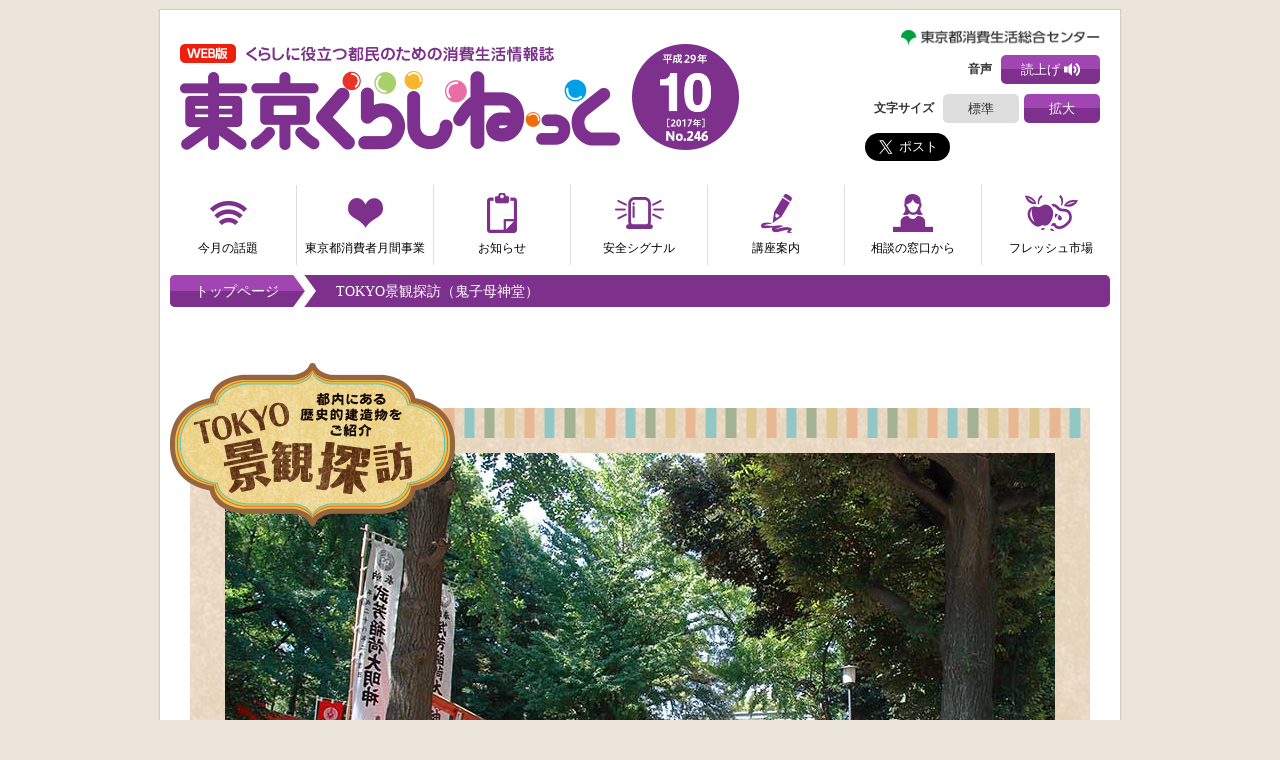

--- FILE ---
content_type: text/html; charset=UTF-8
request_url: https://www.shouhiseikatu.metro.tokyo.lg.jp/kurashi/1710/keikan.html
body_size: 13615
content:
<!DOCTYPE html PUBLIC "-//W3C//DTD XHTML 1.0 Transitional//EN" "http://www.w3.org/TR/xhtml1/DTD/xhtml1-transitional.dtd">
<html xmlns="http://www.w3.org/1999/xhtml" xmlns:og="http://ogp.me/ns#" xmlns:fb="http://www.facebook.com/2008/fbml" lang="ja" xml:lang="ja">
<head>
<meta http-equiv="Content-Type" content="text/html; charset=UTF-8" />
<title>東京くらしねっと | TOKYO景観探訪（鬼子母神堂）</title>
<meta name="description" content="東京くらしねっと くらしに役立つ都民のための消費生活情報誌。" />
<meta name="keywords" content="東京くらしねっと,消費者,東京の消費生活,消費者行政,消費生活行政,消費生活総合センター,多摩消費生活センター" />
<meta http-equiv="X-UA-Compatible" content="IE=edge" />
<meta name="viewport" content="width=device-width,initial-scale=1.0" />
<meta name="format-detection" content="telephone=no" />
<meta property="og:title" content="東京くらしねっと | TOKYO景観探訪（鬼子母神堂）" />
<meta property="og:url" content="http://www.shouhiseikatu.metro.tokyo.lg.jp/kurashi/keikan.html" />
<meta property="og:type" content="article" />
<meta property="og:description" content="東京くらしねっと くらしに役立つ都民のための消費生活情報誌。" />
<meta property="og:image" content="http://www.shouhiseikatu.metro.tokyo.lg.jp/kurashi/images/ogp_img.jpg" />
<meta property="og:site_name" content="東京くらしねっと" />
<meta property="og:locale" content="ja_jp" />
<meta property="fb:admins" content="496228500427538" />
<meta name="twitter:card" content="summary" />
<meta name="twitter:site" content="@tocho_shouhi" />
<link rel="stylesheet" type="text/css" href="/kurashi/common2017/css/base.css" media="all" />
<link rel="stylesheet" type="text/css" href="/kurashi/common2017/css/lightbox.css" media="all" />
<link rel="stylesheet" type="text/css" href="css/page.css" media="all" />
<script type="text/javascript" src="/kurashi/common2017/js/jquery.js"></script>
<script type="text/javascript" src="/kurashi/common2017/js/jquery.cookie.js"></script>
<script type="text/javascript" src="/kurashi/common2017/js/jquery.textresizer.js"></script>
<script type="text/javascript" src="/kurashi/common2017/js/lightbox.js"></script>
<script type="text/javascript" src="http://maps.google.com/maps/api/js?sensor=false"></script>
<script type="text/javascript" src="/kurashi/common2017/js/common.js"></script>
<script type="text/javascript" src="/kurashi/common2017/js/respond.js"></script>
<script type="text/javascript" src="/shared/readspeaker/ReadSpeaker.js?pids=embhl"></script>
<script type="text/javascript" src="/kurashi/common2017/js/ga.js"></script>
</head>
<body class="keikan lower" onload="initGoogleMap(14,'35.722120','139.713343','35.722120','139.713343','鬼子母神堂','/kurashi/images/keikan/img_map.png')">
<div id="fb-root"></div>
<script>(function(d, s, id) {
  var js, fjs = d.getElementsByTagName(s)[0];
  if (d.getElementById(id)) return;
  js = d.createElement(s); js.id = id;
  js.src = "//connect.facebook.net/ja_JP/sdk.js#xfbml=1&version=v2.8&appId=123611077768133";
  fjs.parentNode.insertBefore(js, fjs);
}(document, 'script', 'facebook-jssdk'));</script>

<noscript><p>このサイトではJavaScriptを使用したコンテンツ・機能を提供しています。JavaScriptを有効にするとご利用いただけます。</p></noscript>
<p id="skip_link"><a href="#skip_main">このページの本文へ移動します</a></p>

<div id="wrapper">
<div id="wrapper_inner">
<div id="header">
<div id="header_inner">
<div class="logo"><a href="./" class="ov"><span class="logo_l"><img src="images/header_logo_sp.png" alt="WEB版 くらしに役立つ都民のための消費生活情報誌 東京くらしねっと" /></span><span class="logo_r"><img src="images/header_no_sp.png" alt="平成29年(2017年)10月号 No.246" /></span></a></div>
<div class="wrap sp_hide">
<p><img src="/kurashi/common2017/images/logo_shouhi.png" alt="東京都消費生活総合センター" /></p>
<dl id="voice">
<dt>音声</dt>
<dd><a accesskey="L" onclick="readpage(this.href, 'tmp_readspeaker'); return false;" target="_blank" href="http://app.as.readspeaker.com/cgi-bin/rsent?customerid=6709&amp;lang=ja_jp&amp;readid=tmp_read_contents&amp;url="><span>読上げ</span></a></dd>
</dl>
<dl class="size">
<dt>文字<br />サイズ</dt>
<dd class="m"><span>標準</span></dd>
<dd class="l"><span>拡大</span></dd>
</dl>
<ul class="social">
<li class="tw"><a href="https://twitter.com/share" class="twitter-share-button" data-lang="ja" data-size="large">ツイート</a> <script>!function(d,s,id){var js,fjs=d.getElementsByTagName(s)[0],p=/^http:/.test(d.location)?'http':'https';if(!d.getElementById(id)){js=d.createElement(s);js.id=id;js.src=p+'://platform.twitter.com/widgets.js';fjs.parentNode.insertBefore(js,fjs);}}(document, 'script', 'twitter-wjs');</script></li>
<li class="fa"><div class="fb-like" data-href="http://www.shouhiseikatu.metro.tokyo.lg.jp/kurashi/" data-layout="button" data-action="like" data-size="large" data-show-faces="false" data-share="true"></div></li>
</ul>
</div>
</div>
<div id="tmp_readspeaker"></div>
</div>

<dl id="gnavi">
<dt class="sp_show"><img src="images/gnavi_btn.png" alt="メニュー" /></dt>
<dd class="sp_hide">
<div id="sp_voice" class="sp_show"><a accesskey="L" onclick="readpage(this.href, 'tmp_readspeaker'); return false;" target="_blank" href="http://app.as.readspeaker.com/cgi-bin/rsent?customerid=6709&amp;lang=ja_jp&amp;readid=tmp_read_contents&amp;url="><span>読み上げる</span></a></div>
<ul>
<li class="index sp_show"><a href="./"><img src="images/gnavi_ico_index.png" alt="" />トップページ</a></li>
<li class="wadai"><a href="wadai.html"><img src="images/gnavi_ico_wadai.png" alt="" />今月の話題</a></li>
<li class="wadai02"><a href="wadai.html#info"><img src="images/gnavi_ico_wadai02.png" alt="" />東京都消費者月間事業</a></li>
<li class="osirase"><a href="osirase.html"><img src="images/gnavi_ico_osirase.png" alt="" />お知らせ</a></li>
<li class="signal"><a href="signal.html"><img src="images/gnavi_ico_signal.png" alt="" />安全シグナル</a></li>
<li class="koza"><a href="koza.html"><img src="images/gnavi_ico_koza.png" alt="" />講座案内</a></li>
<li class="soudan"><a href="soudan.html"><img src="images/gnavi_ico_soudan.png" alt="" />相談の窓口から</a></li>
<li class="fresh last"><a href="fresh.html"><img src="images/gnavi_ico_fresh.png" alt="" />フレッシュ市場</a></li>
<li class="keikan sp_show"><a href="keikan.html"><img src="images/gnavi_ico_keikan.png" alt="" />TOKYO景観探訪</a></li>
</ul>
</dd>
</dl>

<div id="contents">

<ul class="breadcrumbs">
<li class="home"><a href="./">トップページ</a></li>
<li>TOKYO景観探訪（鬼子母神堂）</li>
</ul>

<p id="skip_main">ここから本文です</p>
<div id="tmp_read_contents">

<div id="article">

<div class="title">
<div class="line"></div>
<h1><img src="images/keikan/title_1.png" alt="TOKYO景観探訪 - 都内にある歴史的建造物をご紹介" /></h1>
<div class="img"><img src="images/keikan/img_1.jpg" alt="" /></div>
<h2><img src="images/keikan/title_2.png" alt="鬼子母神堂（豊島区）" /></h2>
<div class="line"></div>
</div>

<div class="article_inner">

<h3>大イチョウとともに歴史を刻んだ国指定重要文化財</h3>

<p>　樹齢400年以上の古木も残るケヤキ並木の参道を通り抜け、左に曲がると見えてくる鎮守の森。樹木の高さから、長い年月をかけて築かれた景観であることがわかる。さらに境内には、都指定天然記念物で樹齢約700年といわれるイチョウの巨木がそびえ立ち、参拝者を圧倒する。</p>
<p>　正面の拝殿は元禄13年（1700）年の建立で、その奥にある本殿はさらに古い寛文4（1664）年の建立。両殿を相の間がつなぐ権現造といわれる複合建築で、2016年に国の重要文化財に指定された。本殿の建立は当時の広島藩主浅野光晟の正室・自昌院の寄進によるもので、地元である安芸地方の社寺建築の特徴が見られる。また、拝殿には近世建築らしい華やかな装飾が施されており、歴史の深さを感じさせる。</p>
<p>　雑司ヶ谷鬼子母神堂は江戸時代以来、安産・子育（こやす）の鬼子母神信仰を集め、庶民の拠り所となっている。土産物として有名な「すすきみみずく」も江戸時代からのものだ。<br />
　当堂が地域からいかに愛されているのかは、毎年10月16日から18日に行われる鬼子母神御会式の盛り上がりをみれば明らかだ。普段は静かなこの界隈に大勢が繰り出し、街には太鼓が響き渡り、参道には露店が軒を連ねる。祭のクライマックスとなる18日には「威光山」の高張り提灯を先頭に、しだれ桜のような万灯の行列が池袋駅前から境内まで練り歩く。この「万灯練供養」は豊島区の無形民俗文化財に指定されており、当地域の秋の風物詩となっている。</p>
<p>※鬼子母神堂の「鬼」の字について正しくは、１画目の点（ツノ）がない字を用います</p>

<div class="thumb">
<ul>
<li><a href="images/keikan/img_2.jpg" data-lightbox="thumb"><img src="images/keikan/img_2s.jpg" alt="" /></a></li>
<li><a href="images/keikan/img_3.jpg" data-lightbox="thumb"><img src="images/keikan/img_3s.jpg" alt="" /></a></li>
</ul>
<ul>
<li><a href="images/keikan/img_4.jpg" data-lightbox="thumb"><img src="images/keikan/img_4s.jpg" alt="" /></a></li>
<li><a href="images/keikan/img_5.jpg" data-lightbox="thumb"><img src="images/keikan/img_5s.jpg" alt="" /></a></li>
</ul>
<p>サムネイルをクリックすると拡大画像がご覧いただけます</p>
</div>

<div class="wrap">
<dl>
<dt>所在地</dt>
<dd>豊島区雑司が谷三丁目15-20</dd>
</dl>
<dl>
<dt>建立年</dt>
<dd>拝殿…元禄13年（1700）年、本殿…寛文4（1664）年</dd>
</dl>
<dl>
<dt>規模</dt>
<dd>地上1階</dd>
</dl>
<dl>
<dt>最寄駅</dt>
<dd>都電荒川線「鬼子母神前」駅、東京メトロ副都心線「雑司が谷」駅</dd>
</dl>

<div id="map_container">
<div id="gmap"></div>
</div>

</div>

</div><!-- /.article_inner -->
</div><!-- /#article -->
</div><!-- /#tmp_read_contents -->

</div>
</div>
</div>

<div id="footer">
<div id="footer_inner" class="clfx">
<div class="backnumber">
<h2>くらしに役立つバックナンバー</h2>

<div class="category">
<dl>
<dt>カテゴリー別</dt>
<dd>
<ul class="list_1">
<li><a href="/kurashi/C_index.html">トップページ</a></li>
<li><a href="/kurashi/C_wadai.html">今月の話題</a></li>
<li><a href="/kurashi/C_report.html">読者レポート・テストレポート</a></li>
<li><a href="/kurashi/C_iken.html">意見・異見</a></li>
<li><a href="/kurashi/C_siryo.html">図書資料室から</a></li>
<li><a href="/kurashi/C_osirase.html">お知らせ</a></li>
<li><a href="/kurashi/C_signal.html">安全シグナル</a></li>
</ul>
<ul class="list_2">
<li><a href="/kurashi/C_fresh.html">フレッシュ市場</a></li>
<li><a href="/kurashi/C_soudan.html">相談の窓口から</a></li>
<li><a href="/kurashi/C_koza.html">講座案内</a></li>
<li><a href="/kurashi/C_news.html">情報ピックアップ</a></li>
<li><a href="/kurashi/C_kotoba.html">編集後記</a></li>
<li><a href="/kurashi/C_houkoku.html">東京都消費者被害救済委員会報告</a></li>
<li><a href="/kurashi/C_keikan.html">TOKYO景観探訪</a></li>
</ul>
</dd>
</dl>
</div>
<div class="archive">
<script type="text/javascript" src="js/bn_year_content.js"></script>
</div>
</div>

<div class="social sp_show">
<ul>
<li class="tw"><a href="https://twitter.com/share" class="twitter-share-button" data-lang="ja" data-size="large">ツイート</a> <script>!function(d,s,id){var js,fjs=d.getElementsByTagName(s)[0],p=/^http:/.test(d.location)?'http':'https';if(!d.getElementById(id)){js=d.createElement(s);js.id=id;js.src=p+'://platform.twitter.com/widgets.js';fjs.parentNode.insertBefore(js,fjs);}}(document, 'script', 'twitter-wjs');</script></li>
<li class="fa"><div class="fb-like" data-href="http://www.shouhiseikatu.metro.tokyo.lg.jp/kurashi/" data-layout="button" data-action="like" data-size="large" data-show-faces="false" data-share="true"></div></li>
</ul>
</div>

<dl class="contact sp_show">
<dt>編集部</dt>
<dd>〒162-0823<br />
新宿区神楽河岸1-1 セントラルプラザ16階<br />
東京都消費生活総合センター 活動推進課学習推進担当<br />
<span class="tel"><span class="tel_mark">電話</span>03-3235-1157</span></dd>
</dl>

<p class="copyright">掲載の記事・写真の無断掲載を禁じます。<br />
全ての内容は日本の著作権並びに<br class="sp_show" />国際条約に保護されています。<br />
&copy; Tokyo Metropolitan Government.</p>
</div>
<p class="logo sp_show"><img src="/kurashi/common2017/images/logo_shouhi.png" alt="東京都消費生活総合センター" /></p>
<p class="pagetop"><a href="#header" class="ov"><img src="/kurashi/common2017/images/btn_pagetop.png" width="59" height="59" alt="ページTOP" /></a></p>
</div>

</body>
</html>


--- FILE ---
content_type: text/css
request_url: https://www.shouhiseikatu.metro.tokyo.lg.jp/kurashi/common2017/css/base.css
body_size: 24039
content:
@charset "utf-8";

/* ============================================================

	reset

============================================================ */

html, body, div, span, applet, object, iframe, h1, h2, h3, h4, h5, h6, p, blockquote, pre, a, abbr, acronym, address, big, cite, code, del, dfn, em, font, img, ins, kbd, q, s, samp, small, strike, strong, sub, sup, tt, var, b, u, i, center, dl, dt, dd, ol, ul, li, fieldset, form, label, legend, table, caption, tbody, tfoot, thead, tr, th, td { margin: 0; padding: 0; border: 0; outline: 0; font-size: 100%; vertical-align: baseline; background: transparent; }
body { line-height: 1; }
ol, ul { list-style: none; }
blockquote, q { quotes: none; }
blockquote:before, blockquote:after, q:before, q:after { content: ''; content: none; }
table { border-collapse: collapse; border-spacing: 0; }
*, *:before, *:after { box-sizing: border-box; }
body { -webkit-text-size-adjust: 100%; }

/* ============================================================

	base

============================================================ */

body {
	background: #ece5db;
	color: #333;
	font-family: Verdana,Arial,"メイリオ",Meiryo,"ヒラギノ角ゴPro W3","Hiragino Kaku Gothic Pro","ＭＳ Ｐゴシック",sans-serif;
	font-family: "メイリオ",Meiryo,"ヒラギノ角ゴPro W3","Hiragino Kaku Gothic Pro","ＭＳ Ｐゴシック",sans-serif\9; /*IE8*/
}

body.large {
	font-size: 200%;
}

#skip_link {
	overflow: hidden;
	height: 10px;
	text-indent: -9999px;
}

#skip_main {
	overflow: hidden;
	height: 1px;
	text-indent: -9999px;
}

#wrapper {
	max-width: 980px;
	margin: 0 auto;
	padding: 0 10px 20px;
}

#wrapper_inner {
	box-shadow: 0 0 1px 1px rgba(0,0,0,0.1);
	background: #fff;
}

input, textarea {
	color: #333;
	font-family: Verdana,Arial,"メイリオ",Meiryo,"ヒラギノ角ゴPro W3","Hiragino Kaku Gothic Pro","ＭＳ Ｐゴシック",sans-serif;
	font-family: "メイリオ",Meiryo,"ヒラギノ角ゴPro W3","Hiragino Kaku Gothic Pro","ＭＳ Ｐゴシック",sans-serif\9; /*IE8*/
	font-size: 100%;
}

a:link {
	text-decoration: none;
}

img {
	width: 100%;
	height: auto;
	border: 0;
	vertical-align: bottom;
}

a img {
	overflow: hidden;
}

a.ov:hover img,
img.ov:hover {
	opacity: 0.7;
	filter: alpha(opacity=70);
}

input, select {
	vertical-align: middle;
}

strong,
.bold {
	font-weight: bold;
}

@media screen and (max-width: 767px) {

	body {
		background: #fff;
	}

	#skip_link {
		height: 1px;
	}

	#wrapper {
		padding: 0;
	}

}

/* ============================================================

	parts

============================================================ */

.clear {
	clear: both;
	height: 1px;
	overflow: hidden;
}

/* clearfix */
.clfx {
	zoom:1;
	min-height: 1px;
}

.clfx:after {
	content: ".";
	display: block;
	clear: both;
	height: 1px;
	line-height: 1px;
	margin-top: -1px;
	visibility: hidden;
}

.nobr {
	white-space: nowrap;
}

.wbreak {
	word-break: break-all;
}

.tc_start {
	display: inline-block;
	margin-left: -0.5em;
}
.tc_end {
	display: inline-block;
	margin-right: -0.5em;
}

#wrapper #wrapper_inner .sp_show,
#footer .sp_show {
	display: none;
}

@media screen and (max-width: 767px) {

	#wrapper #wrapper_inner .sp_show,
	#footer .sp_show {
		display: block;
	}

	#wrapper #wrapper_inner .sp_show.inline,
	#footer .sp_show.inline {
		display: inline;
	}

	#wrapper #wrapper_inner .sp_hide,
	#footer .sp_hide {
		display: none;
	}

}

/* ============================================================

	header

============================================================ */

#header {
	display: block;
	width: 100%;
	padding: 20px;
}

#header #header_inner {
	display: table;
	width: 100%;
}

#header .logo {
	display: table-cell;
	padding-right: 15px;
	vertical-align: middle;
}

#header .logo a {
	display: table;
	max-width: 559px;
}

#header .logo a span {
	display: table-cell;
}

#header .logo a .logo_l {
	max-width: 452px;
}

#header .logo a .logo_r {
	max-width: 107px;
}

#header .wrap {
	display: table-cell;
	vertical-align: top;
}

#header .wrap p {
	text-align: right;
}

#header .wrap p img {
	max-width: 200px;
}

#header #voice,
#header .size,
#header .social {
	display: table;
	margin: 10px 0 0 auto;
}

#header #voice dt,
#header #voice dd,
#header .size dt,
#header .size dd,
#header .social li {
	display: table-cell;
	white-space: nowrap;
}

#header #voice dt,
#header .size dt {
	padding-right: 4px;
	font-size: 0.750em; /*12px*/
	font-weight: bold;
	text-align: center;
	vertical-align: middle;
}

#header .size dt br {
	display: none;
}

body.large #header .size dt br {
	display: inline;
}

#header #voice dd {
	padding-left: 5px;
	vertical-align: middle;
}

#header #voice a {
	display: inline-block;
	border-radius: 5px;
	padding: 8px 20px;
	color: #fff;
	font-size: 0.813em; /*13px*/
}

#header #voice a span {
	display: inline-block;
	min-height: 13px;
	padding-right: 20px;
	background: url(../images/ico_voice.png) right center no-repeat;
}

#header .size dd {
	padding-left: 5px;
	vertical-align: middle;
}

#header .size dd span {
	display: inline-block;
	border-radius: 5px;
	padding: 8px 25px;
	color: #fff;
	cursor: pointer;
	font-size: 0.813em; /*13px*/
}

#header .size dd span.textresizer-active {
	background: #ddd;
	color: #333;
	cursor: auto;
}

#header .size dd span.textresizer-active:hover {
	background: #ddd;
}

#header .social {
	width: 235px;
	height: 32px;
}

#header .social li {
	vertical-align: top;
}

#header .social li.tw {
	padding-right: 4px;
}

#header #tmp_readspeaker.rsbtn {
	margin: 10px 0 0;
}

@media screen and (max-width: 767px) {

	#header {
		display: block;
		padding: 10px;
	}

	#header .logo {
		display: block;
		padding-right: 0;
	}

	#header .logo a {
		display: block;
	}

	#header .logo a .logo_l {
		display: block;
		max-width: 700px;
		margin-bottom: 10px;
		padding-right: 80px;
	}

	#header .logo a .logo_r {
		display: block;
		max-width: 750px;
	}

}


/* ============================================================

	gnavi

============================================================ */

#gnavi ul {
	display: table;
	width: 100%;
	margin-bottom: 10px;
}

#gnavi li {
	display: table-cell;
	width: 12.5%;;
	border-right: 1px solid #ddd;
	text-align: center;
	vertical-align: top;
}

#gnavi li img {
	display: block;
	margin: 0 auto;
}

#gnavi li.last {
	border-right: none;
}

#gnavi li a {
	display: inline-block;
	width: 100%;
	padding: 0 10px 10px;
	color: #000;
	font-size: 0.750em; /*12px*/
	line-height: 1.2;
}

@media screen and (max-width: 767px) {

	#gnavi #sp_voice {
		position: fixed;
		top: 15px;
		left: 15px;
		z-index: 100;
	}

	#gnavi #sp_voice a {
		display: inline-block;
		border-radius: 5px;
		padding: 8px 20px;
		color: #fff;
		font-size: 0.813em; /*13px*/
	}

	#gnavi #sp_voice a span {
		display: inline-block;
		min-height: 13px;
		padding-right: 20px;
		background: url(../images/ico_voice.png) right center no-repeat;
	}

	#gnavi dt {
		position: fixed;
		top: 0;
		right: 0;
		z-index: 2000;
		width: 70px;
		cursor: pointer;
	}

	#gnavi dd {
		position: fixed;
		top: 0;
		right: 0;
		z-index: 1000;
		width: 100%;
		height: 100%;
		padding-top: 64px;
		background: rgba(255, 255, 255, 0.9);
	}

	#gnavi ul {
		display: block;
		height: 100%;
		margin: 0;
		border: 1px solid #ccc;
		border-bottom: none;
		background: #fff;
		overflow: auto;
	}

	#gnavi li,
	#gnavi li a {
		display: block;
		width: 100%;
		text-align: left;
		vertical-align: middle;
	}

	#gnavi li a {
		padding: 10px;
		font-size: 1em;
		border-bottom: 1px solid #ccc;
	}

	#gnavi li img {
		display: inline;
		width: 30px;
		margin: 0 10px 0 0;
		vertical-align: middle;
	}

}

/* ============================================================

	contents

============================================================ */

#contents {
	padding-bottom: 20px;
}

#contents .breadcrumbs {
	margin: 5px 10px 40px;
	border-radius: 5px;
	color: #fff;
	font-size: 0.875em;/*14px*/
	letter-spacing: -.4em;
}

#contents .breadcrumbs li {
	display: inline-block;
	letter-spacing: normal;
}

#contents .breadcrumbs a {
	display: inline-block;
	padding: 10px 37px 8px 25px;
	border-radius: 5px 0 0 5px;
	color: #fff;
}

#contents .breadcrumbs li:last-child {
	padding: 10px 20px 8px;
}

#article {
	padding: 0 30px 40px;
}

#article .article_inner {
	padding: 0 20px;
}

#article p {
	margin-bottom: 1.5em;
	line-height: 1.6;
}

#article a:hover {
	text-decoration: underline;
}

body.all #article h1,
body.backnumber #article h1 {
	margin-bottom: 10px;
	font-size: 2.188em; /*35px*/
	font-weight: bold;
}

body.all #article h2 {
	margin: 50px 0 30px;
	padding-bottom: 5px;
	border-bottom: 3px solid #333;
	font-size: 1.250em; /*20px*/
	font-weight: bold;
}

body.all #article .article_inner {
	padding: 0 20px;
}

body.all #article .list li {
	margin-bottom: 5px;
	padding-left: 1em;
	text-indent: -1em;
	line-height: 1.4;
}

body.all #article .btn {
	text-align: center;
}

body.all #article .btn a {
	display: inline-block;
	margin: 0 auto;
	padding: 10px 20px 7px;
	border-radius: 50px;
	color: #fff;
	font-weight: bold;
}

body.all #article .btn a:hover {
	opacity: 0.7;
	text-decoration: none;
}

body.all #article .s {
	font-size: 0.875em; /*14px*/
}

body.all #article #sec_2 img {
	float: right;
	margin: 0 0 0 15px;
	width: 167px;
}

body.all #article #sec_4 h3 {
	margin: 30px 0 5px;
	font-size: 1.125em; /*18px*/
	font-weight: bold;
}

body.all #article #sec_4 dl {
	display: table;
	width: 100%;
	border-right: 1px solid #dfdfdf;
	border-left: 1px solid #dfdfdf;
}

body.all #article #sec_4 dt {
	display: table-cell;
	min-width: 8em;
	width: 20%;
	padding: 15px;
	border-top: 1px solid #dfdfdf;
	border-right: 1px solid #dfdfdf;
	background: #f7f7f7;
	vertical-align: middle;
	font-weight: bold;
	line-height: 1.4;
}

body.all #article #sec_4 dd {
	display: table-cell;
	width: 80%;
	padding: 15px;
	border-top: 1px solid #dfdfdf;
	vertical-align: middle;
	line-height: 1.4;
}

body.all #article #sec_4 dl.last {
	border-bottom: 1px solid #dfdfdf;
}

body.backnumber #article {
	position: relative;
}

body.backnumber #contents h1 span {
	display: inline-block;
	margin-right: 330px;
	padding-bottom: 10px;
	color: #333;
	font-size: 0.457em; /*16px*/
}

body.backnumber #contents .cat_link {
	position: absolute;
	top: -20px;
	right: 10px;
	z-index: 10;
}

body.backnumber #contents .cat_link a {
	padding: 10px 10px 8px;
	border-radius: 5px;
	font-weight: bold;
}

body.backnumber #contents .cat_link a:hover {
	opacity: 0.7;
	text-decoration: none;
}

body.backnumber #article #bn_category {
	margin: 30px 0 0;
	padding: 10px;
}

body.backnumber #article #bn_category dt {
	padding: 15px;
	border-radius: 5px 5px 0 0;
	background: #ccc;
	font-weight: bold;
}

body.backnumber #article #bn_category dd {
	display: table;
	width: 100%;
	border-radius: 0 0 5px 5px;
	background: #f7f7f7;
}

body.backnumber #article #bn_category dd ul {
	display: table-cell;
	width: 50%;
	padding: 15px;
}

body.backnumber #article #bn_category dd li {
	list-style-type: none;
}

body.backnumber #article #bn_category dd a {
	display: block;
	padding: 10px;
}

body.backnumber #article #bn_category dd a:hover {
	text-decoration: none;
}

body.backnumber.c_index #article #bn_category .c_index a,
body.backnumber.c_wadai #article #bn_category .c_wadai a,
body.backnumber.c_report #article #bn_category .c_report a,
body.backnumber.c_iken #article #bn_category .c_iken a,
body.backnumber.c_siryo #article #bn_category .c_siryo a,
body.backnumber.c_osirase #article #bn_category .c_osirase a,
body.backnumber.c_signal #article #bn_category .c_signal a,
body.backnumber.c_fresh #article #bn_category .c_fresh a,
body.backnumber.c_soudan #article #bn_category .c_soudan a,
body.backnumber.c_koza #article #bn_category .c_koza a,
body.backnumber.c_news #article #bn_category .c_news a,
body.backnumber.c_kotoba #article #bn_category .c_kotoba a,
body.backnumber.c_houkoku #article #bn_category .c_houkoku a,
body.backnumber.c_keikan #article #bn_category .c_keikan a {
	color: #333;
	font-weight: bold;
}

body.backnumber.c_index #article .bn_category .c_index a:hover,
body.backnumber.c_wadai #article .bn_category .c_wadai a:hover,
body.backnumber.c_report #article .bn_category .c_report a:hover,
body.backnumber.c_iken #article .bn_category .c_iken a:hover,
body.backnumber.c_siryo #article .bn_category .c_siryo a:hover,
body.backnumber.c_osirase #article .bn_category .c_osirase a:hover,
body.backnumber.c_signal #article .bn_category .c_signal a:hover,
body.backnumber.c_fresh #article .bn_category .c_fresh a:hover,
body.backnumber.c_soudan #article .bn_category .c_soudan a:hover,
body.backnumber.c_koza #article .bn_category .c_koza a:hover,
body.backnumber.c_news #article .bn_category .c_news a:hover,
body.backnumber.c_kotoba #article .bn_category .c_kotoba a:hover,
body.backnumber.c_houkoku #article .bn_category .c_houkoku a:hover,
body.backnumber.c_keikan #article .bn_category .c_keikan a:hover {
	color: #fff;
}

body.backnumber #article .wrap_1 {
	display: table;
	width: 100%;
	margin: 50px 0;
}

body.backnumber #article .wrap_1 dl,
body.backnumber #article .wrap_1 .space {
	display: table-cell;
	width: 33.3%;
	padding: 15px;
}

body.backnumber #article .wrap_1 dt {
	margin-bottom: 15px;
	padding: 5px 10px;
	border-bottom: 5px solid #eee;
	font-size: 1.250em; /*20px*/
	font-weight: bold;
}

body.backnumber #article .wrap_1 dd {
	padding: 0 5px;
}

body.backnumber #article .wrap_1 dd a {
	display: block;
	padding: 15px 10px;
	border-bottom: 1px dotted #ccc;
}

body.backnumber #article .wrap_1 dd a:hover {
	text-decoration: none;
}

body.backnumber #article .wrap_2 {
	margin: 50px 0;
	padding: 0 10px;
}

body.backnumber #article .wrap_2 dl {
	margin-bottom: 30px;
	padding: 0 10px;
}

body.backnumber #article .wrap_2 dt {
	margin-bottom: 15px;
	padding: 5px 10px;
	border-bottom: 5px solid #eee;
	font-size: 1.250em; /*20px*/
	font-weight: bold;
}

body.backnumber #article .wrap_2 dd dl {
	margin-bottom: 0;
}

body.backnumber #article .wrap_2 dd dt {
	margin-bottom: 0;
	padding: 20px 10px 10px;
	border-bottom: 1px dotted #ccc;
	font-size: 0.875em; /*14px*/
}

body.backnumber #article .wrap_2 dd dd {
	display: table;
	width: 100%;
	border-bottom: 1px dotted #ccc;
	line-height: 1.4;
}

body.backnumber #article .wrap_2 dd dd span {
	display: table-cell;
	width: 10em;
	padding: 15px 10px;
	text-align: center;
	background: #f7f7f7;
	font-size: 0.750em; /*12px*/
	vertical-align: middle;
	white-space: nowrap;
}

body.backnumber #article .wrap_2 dd dd a {
	display: table-cell;
	padding: 15px;
}

body.backnumber #article .wrap_2 dd dd a:hover {
	text-decoration: none;
}

body.backnumber #article .wrap_3 {
	margin: 50px 0;
}

body.backnumber #article .wrap_3 dl {
	margin-bottom: 30px;
	padding: 0 10px;
}

body.backnumber #article .wrap_3 dt {
	margin-bottom: 15px;
	padding: 5px 10px;
	border-bottom: 5px solid #eee;
	font-size: 1.250em; /*20px*/
	font-weight: bold;
}

body.backnumber #article .wrap_3 dd dl {
	margin-bottom: 0;
}

body.backnumber #article .wrap_3 dd dt {
	margin-bottom: 0;
	padding: 20px 10px 0;
	border: none;
	font-size: 0.875em; /*14px*/
}

body.backnumber #article .wrap_3 dd dd {
	line-height: 1.4;
}

body.backnumber #article .wrap_3 dd dd a {
	display: block;
	padding: 15px 10px;
	border-bottom: 1px dotted #ccc;
}

body.backnumber #article .wrap_3 dd dd a:hover {
	text-decoration: none;
}

body.backnumber #article .wrap_4 {
	display: table;
	width: 100%;
	margin: 50px 0;
}

body.backnumber #article .wrap_4 dl,
body.backnumber #article .wrap_4 .space {
	display: table-cell;
	width: 33.3%;
	padding: 15px;
}

body.backnumber #article .wrap_4 dt {
	margin-bottom: 15px;
	padding: 5px 10px;
	border-bottom: 5px solid #eee;
	font-size: 1.250em; /*20px*/
	font-weight: bold;
}

body.backnumber #article .wrap_4 dd {
	line-height: 1.4;
}

body.backnumber #article .wrap_4 dd a {
	display: block;
	padding: 15px 10px;
	border-bottom: 1px dotted #ccc;
}

body.backnumber #article .wrap_4 dd a:hover {
	text-decoration: none;
}

body.backnumber #article .wrap_4 dd dt {
	margin-bottom: 0;
	padding: 20px 10px 0;
	border: none;
	font-size: 0.875em; /*14px*/
}

body.backnumber #article .wrap_4 dl dl {
	padding: 0 5px;
}

@media screen and (max-width: 767px) {

	#contents .breadcrumbs {
		margin-bottom: 20px;
		padding: 5px;
		font-size: 0.750em; /*12px*/
		line-height: 1.4;
		background: none !important;
		color: #333;
	}

	#contents .breadcrumbs li {
		display: inline;
	}

	#contents .breadcrumbs a {
		display: inline;
		padding: 0 10px 0 0;
	}

	#contents .breadcrumbs a:hover {
		text-decoration: underline;
	}

	#contents .breadcrumbs li:last-child {
		padding: 0 0 0 5px;
	}

	#article {
		padding: 0 10px 50px;
	}

	#article .article_inner {
		padding: 0;
	}

	body.all #article h1,
	body.backnumber #contents h1 {
		margin-top: 20px;
		font-size: 1.500em; /*24px*/
		line-height: 1.1;
	}

	body.all #article #sec_4 dt {
		min-width: 6em;
	}

	body.backnumber #contents h1 span {
		margin-right: 0;
		font-size: 0.667em; /*16px*/
	}

	body.backnumber #contents .cat_link {
		position: static;
		margin-top: 10px;
		text-align: right;
		font-size: 0.750em; /*12px*/
	}

	body.backnumber #article .wrap_1,
	body.backnumber #article .wrap_2,
	body.backnumber #article .wrap_3,
	body.backnumber #article .wrap_4 {
		margin: 20px 0;
	}

	body.backnumber #article .wrap_1,
	body.backnumber #article .wrap_1 dl,
	body.backnumber #article .wrap_2 dd dd,
	body.backnumber #article .wrap_2 dd dd span,
	body.backnumber #article .wrap_4,
	body.backnumber #article .wrap_4 dl {
		display: block;
		width: 100%;
	}

	body.backnumber #article .wrap_1 .space,
	body.backnumber #article .wrap_4 .space {
		display: none;
	}

	body.backnumber #article .wrap_1 dl {
		padding: 5px 0;
	}

	body.backnumber #article .wrap_2 dd dd span {
		padding: 5px 10px;
		text-align: left;
	}

	body.backnumber #article .wrap_4 dl {
		padding: 0;
	}

	body.backnumber #article .wrap_1 dl,
	body.backnumber #article .wrap_4 dl {
		margin-bottom: 30px;
	}

	body.backnumber #article .wrap_2 dd dd a {
		display: block;
		padding: 15px 10px;
	}

	body.backnumber #article #bn_category dd {
		display: block;
	}

	body.backnumber #article #bn_category dd ul {
		display: block;
		width: 100%;
		padding: 0;
	}


}


/* ============================================================

	footer

============================================================ */

#footer {
	font-size: 0.750em; /*12px*/
}

#footer_inner {
	max-width: 980px;
	margin: 0 auto;
	padding: 25px 25px 15px
}

#footer .backnumber h2 {
	margin-bottom: 15px;
	color: #fff;
	font-size: 1.333em; /*16px*/
}

#footer .backnumber .category {
	float: left;
	width: 48.4%;
	vertical-align: top;
}

#footer .backnumber .category dl {
	background: #fff;
	border-radius: 5px;
}

#footer .backnumber .category dt {
	padding: 10px 10px 8px;
	border-radius: 5px 5px 0 0;
	font-size: 1.167em; /*14px*/
	font-weight: bold;
}

#footer .backnumber .category dd {
	display: table;
	width: 100%;
	padding: 5px 0;
}

#footer .backnumber .category dd ul {
	display: table-cell;
	width: 50%;
}

#footer .backnumber .category dd ul.list_1 {
	border-right: 1px dotted #ccc;
}

#footer .backnumber .category li {
	border-top: 1px dotted #ccc;
	list-style-type: none;
	line-height: 1.2;
}

body.large #footer .backnumber .category li {
	background-position: 10px 15px;
}

#footer .backnumber .category li:first-child {
	border-top: none;
}

#footer .backnumber .category ul li {
	background-position: 10px 10px;
}

#footer .backnumber .category li a {
	display: block;
	padding: 8px 0 8px 20px;
	color: #333;
}

#footer .archive {
	float: right;
	width: 48.4%;
	vertical-align: top;
}

#footer .archive dl {
	position: relative;
	min-height: 129px;
	margin-bottom: 7px;
	padding: 15px 0 15px 100px;
	border-radius: 5px;
	background: #fff;
	cursor: pointer;
}

#footer .archive dt {
	margin-bottom: 8px;
	padding: 0 15px 8px 0;
	border-bottom: 1px dotted #ccc;
	font-size: 1.167em; /*14px*/
	font-weight: bold;
}

#footer .archive dt a {
	color: #333;
}

#footer .archive dt span {
	font-size: 0.786em; /*11px*/
}

#footer .archive dd {
	padding: 0 15px 0 1em;
	text-indent: -1em;
	line-height: 1.4;
}

#footer .archive dd:before {
	content: '・';
}

#footer .archive dd.thumb img {
	position: absolute;
	top: 15px;
	left: 15px;
	z-index: 5;
	width: 70px;
}

#footer .archive dd.thumb:before {
	content: none;
}

#footer .archive p {
	border-radius: 5px;
	padding: 10px 10px 13px;
	font-weight: bold;
	text-align: center;
	cursor: pointer;
}

#footer .archive .hide {
	display: none;
}

#footer .archive .wrap {
	margin-top: 7px;
}

#footer .copyright {
	float: left;
	width: 48.4%;
	margin-top: 20px;
	color: #fff;
	line-height: 1.6;
}

#footer .pagetop {
	position: fixed;
	bottom: 0;
	right: 0;
	z-index: 100;
	display: none;
	max-width: 59px;
}

@media screen and (max-width: 767px) {

	#footer_inner {
		padding: 15px 0 25px;
	}

	#footer .backnumber {
		padding: 0 10px;
	}

	#footer .backnumber .category {
		float: none;
		width: 100%;
	}

	#footer .backnumber .category dt {
		padding: 15px 10px 13px;
		border-radius: 5px;
		background-color: #fff !important;
		font-weight: normal;
		cursor: pointer;
	}

	#footer .backnumber .category dd {
		display: none;
		padding: 0;
		border-radius: 0 0 5px 5px;
	}

	#footer .backnumber .category dd ul {
		display: block;
		width: 100%;
	}

	#footer .backnumber .category ul li {
		background-position: 10px 18px;
	}

	#footer .backnumber .category li:first-child {
		border-top: 1px dotted #ccc;
	}

	#footer .backnumber .category li a {
		padding: 15px 0 15px 20px;
	}

	#footer .archive {
		display: none;
	}

	#footer .social {
		margin: 15px 0 30px;
		height: 68px;
		background: #fff;
	}

	#footer .social ul {
		width: 100%;
		padding: 20px;
		text-align: center;
	}

	#footer .social li {
		display: inline-block;
	}

	#footer .social li.tw {
		padding-right: 4px;
	}

	#footer .contact {
		color: #fff;
		padding: 0 10px;
	}

	#footer .contact dt {
		margin-bottom: 13px;
		padding-bottom: 3px;
		border-bottom: 1px solid #fff;
		font-size: 1.333em; /*16px*/
		font-weight: bold;
	}

	#footer .contact dd {
		line-height: 1.6;
	}

	#footer .contact dd .tel {
		display: inline-block;
		padding-top: 5px;
		font-size: 1.167em; /*14px*/
		font-weight: bold;
	}

	#footer .contact dd .tel_mark {
		padding-right: 2px;
	}

	#footer .copyright {
		float: none;
		width: 100%;
		margin-top: 40px;
		text-align: center;
	}

	body.android #footer .copyright {
		font-family: 'Droid Sans', sans-serif;
	}

	#footer .logo {
		padding: 15px;
		background: #fff;
		text-align: center;
	}

	#footer .logo img {
		max-width: 220px;
	}

}


--- FILE ---
content_type: text/css
request_url: https://www.shouhiseikatu.metro.tokyo.lg.jp/kurashi/1710/css/page.css
body_size: 52784
content:
@charset "utf-8";


/* ============================================================

	共通

============================================================ */

/* 1710 */
#gnavi li a { padding: 0 3px 10px; }
@media screen and (max-width: 767px) {
	#gnavi li a { padding: 10px; }
}


#gnavi li:hover,
body.index #gnavi li.index,
body.wadai #gnavi li.wadai,
body.wadai02 #gnavi li.wadai02,
body.siryo #gnavi li.siryo,
body.signal #gnavi li.signal,
body.report #gnavi li.report,
body.report02 #gnavi li.report02,
body.news #gnavi li.news,
body.houkoku #gnavi li.houkoku,
body.osirase #gnavi li.osirase,
body.koza #gnavi li.koza,
body.soudan #gnavi li.soudan,
body.fresh #gnavi li.fresh,
body.kotoba #gnavi li.kotoba,
body.iken #gnavi li.iken,
body.keikan #gnavi li.keikan,
#footer .category li:hover,
#footer .archive dl:hover,
body.index #contents .sub .wrap a:hover {
	background-color: #f4e9f8;
}

#header #voice dd a,
#header .size dd span {
	background: #7e308d;
	background: linear-gradient(to top, #7e308d 0%, #7e308d 50%, #a045b2 51%, #a045b2 100%);
}

#header #voice dd a:hover,
#header .size dd span:hover {
	background: #6e297b;
}

#gnavi li img {
	max-width: 56px;
}

#contents .breadcrumbs {
	background-color: #7e308d;
}

#contents .breadcrumbs a {
	background: url(../images/breadcrumbs_bg.png) right center repeat-y;
}

#contents .breadcrumbs a:hover {
	background: url(../images/breadcrumbs_bg_ov.png) right center repeat-y;
}

body.lower #article a {
	color: #7e308d;
}

body.all #article h1,
body.backnumber #contents h1 {
	color: #7e308d;
}

body.all #article h2 {
	border-color: #7e308d;
}

body.all #article .btn a {
	background-color: #7e308d;
}

body.all #article h3 {
	color: #7e308d;
}

body.all #article .list li:before {
	content: '●';
	color: #7e308d;
}

body.backnumber #contents .cat_link a {
	color: #fff;
	background-color: #7e308d;
}

body.backnumber #article #bn_category dt {
	color: #fff;
	background-color: #7e308d;
}

body.backnumber #article #bn_category dd a:hover,
body.backnumber #article .wrap dd a:hover,
body.backnumber #article .wrap02 dd dd a:hover,
body.backnumber #article .wrap03 dd dd a:hover,
body.backnumber #article .wrap04 dd dd a:hover {
	color: #fff;
	background-color: #7e308d;
}

#footer {
	background-color: #7e308d;
}

#footer .category dt {
	background-color: #fc0;
}

#footer .category li {
	background: url(../images/common_ico_arrow_3.png) 0 10px no-repeat;
}

#footer .archive dt {
	background: url(../images/common_ico_arrow_1.png) 98% 1px no-repeat;
}

#footer .archive p {
	background: #fc0 url(../images/common_ico_arrow_4.png) center bottom no-repeat;
}

#footer .archive p:hover {
	background-color: #ffde5b;
}

@media screen and (max-width: 767px) {

	#gnavi,
	#gnavi li a {
		border-color: #7e308d;
	}

	#gnavi li a {
		display: inline-block;
		padding-left: 3em;
		text-indent: -2.5em;
		background: url(../images/common_ico_arrow_1.png) right center no-repeat;
	}

	#gnavi #sp_voice a {
		background-color: #7e308d;
	}

	#contents .breadcrumbs a {
		color: #7e308d;
		background: #fff url(../images/common_ico_arrow_3.png) right center no-repeat;
	}

	#contents .breadcrumbs a:hover {
		background: #fff url(../images/common_ico_arrow_3.png) right center no-repeat;
	}

	#footer .category dt {
		background: #fff url(../images/common_ico_arrow_6.png) right center no-repeat;
	}

	#footer .category dt.open {
		background-image: url(../images/common_ico_arrow_6_rev.png);
	}

}



/* ============================================================

	トップ

============================================================ */

body.index #contents .keikan {
	display: table;
	width: 100%;
	background: #e9d9c4 url(/kurashi/common2017/images/keikan/bg_1.jpg) right center repeat;
}

body.index #contents .keikan .image {
	display: table-cell;
	width: 50%;
	background: url(../images/index/keikan_img_1.jpg) center 70% no-repeat;
	background-size: 100% auto;
}

body.index #contents .keikan .image img {
	display: none;
}

body.index #contents .keikan .text {
	position: relative;
	display: table-cell;
	width: 50%;
/*	padding-bottom: 40px;*/
	padding-bottom: 50px;
	vertical-align: top;
	background: url(/kurashi/common2017/images/keikan/bg_2.png) center bottom no-repeat;
}

body.index #contents .keikan dt {
/*	padding-bottom: 25px;*/
	padding-bottom: 15px;
	background: url(/kurashi/common2017/images/keikan/bg_2.png) center top no-repeat;
}

body.index #contents .keikan dd {
	padding: 0 15px 3px;
	font-size: 0.813em; /*13px*/
	line-height: 1.2;
}

body.index #contents .keikan dd.catchcopy {
	margin-bottom: 25px;
	padding: 0 15px 3px;
	color: #6f3f0f;
/* font-size: 0.938em; /15px/ */
	font-size: 1.063em; /*17px*/
	font-weight: bold;
	line-height: 1.4;
}

body.index #contents .keikan dd.small {
	margin-top: 10px;
	font-size: 0.688em; /*11px*/
}

body.index #contents .keikan dd.btn {
	display: none;
}

body.index #contents .keikan .image_2 img {
	position: absolute;
	bottom: 3px;
	right: 3px;
	z-index: 10;
	max-width: 86px;
}

body.index #contents .main {
	padding: 20px 15px 12px;
}

body.index #contents .main .wrap {
	display: table;
	width: 100%;
	margin-bottom: 18px;
}

body.index #contents .main .wrap_inner {
	display: table-cell;
	width: 32%;
	border: 1px solid #f0c971;
	border-radius: 5px;
	box-shadow: 0px 0px 0px 3px #ffffff inset;
	background: #fef6e4;
	vertical-align: top;
}

body.index #contents .main .wrap_inner:hover {
	opacity: 0.7;
	filter: alpha(opacity=70);
	cursor: pointer;
}

body.index #contents .main .wrap_inner.none:hover {
	cursor: auto;
}

body.index #contents .main .space,
body.index #contents .main .wrap_inner.none {
	display: table-cell;
	border: none;
	border-radius: 0;
	box-shadow: none;
	background: none;
}

body.index #contents .main .space {
	width: 2%;
}

body.index #contents .main .wrap_inner img {
	display: none;
}

body.index #contents .main dl {
	padding: 0 0 10px;
}

body.index #contents .main dt {
	margin: 8px 8px 10px 3px;
	padding: 6px 5px 4px 8px;
	border-radius: 0 5px 5px 0;
	background: #f6e7c6 url(../images/common_ico_arrow_1.png) right center no-repeat;
	font-weight: bold;
}

body.index #contents .main dt a {
	color: #7e308d;
}

body.index #contents .main dd {
	padding: 0 15px;
	font-size: 0.875em; /*14px*/
	line-height: 1.2;
}

body.index #contents .main .type_0 dd {
	line-height: 1.4;
}

body.index #contents .main .type dt {
	background: url(../images/common_ico_arrow_1_w.png) right center no-repeat;
}

body.index #contents .main .type dt a {
	color: #fff;
}

body.index #contents .main .type dd {
	min-height: 80px;
	padding-left: 100px;
	font-size: 1.125em; /*18px*/
	font-weight: bold;
}

body.index #contents .main .type dd .small {
	font-size: 0.778em;
	font-weight: bold;
}

body.index #contents .main .type_1 dt {
	background-color: #e94720;
}

body.index #contents .main .type_1 dd {
	background: url(../images/index/main_img_1.jpg) 10px 0 no-repeat;
	color: #e94720;
	font-size: 1.250em; /*20px*/
}

body.index #contents .main .type_2 dt {
	background-color: #3d62ad;
}

body.index #contents .main .type_2 dd {
	background: url(../images/index/main_img_2.jpg) 10px 0 no-repeat;
	color: #3d62ad;
}

body.index #contents .main .type_3 dt {
	background-color: #00986b;
}

body.index #contents .main .type_3 dd {
	background: url(../images/index/main_img_3.jpg) 10px 0 no-repeat;
	color: #00986b;
}

body.index #contents .main .mark dd {
	margin-top: 5px;
	padding-left: 1.5em;
	text-indent: -1em;
}

body.index #contents .main .mark dd:first-child {
	margin-top: 0;
}

body.index #contents .main .mark dd:before {
	content: '・';
}

body.index #contents .sub {
	display: table;
	width: 100%;
	padding: 0 15px;
}

body.index #contents .sub .pdf,
body.index #contents .sub .wrap,
body.index #contents .sub .contact {
	display: table-cell;
	width: 32%;
	vertical-align: top;
}

body.index #contents .sub .space {
	width: 2%;
}

body.index #contents .sub dt {
	padding: 7px 10px 5px;
	background: #7e308d;
	color: #fff;
	font-size: 0.938em; /*15px*/
	font-weight: bold;
	text-align: center;
}

body.index #contents .sub .pdf dt {
	margin-bottom: 25px;
}

body.index #contents .sub .pdf dd {
	text-align: center;
}

body.index #contents .sub .pdf img {
	max-width: 208px;
}

body.index #contents .sub .pdf a {
	display: block;
	max-width: 180px;
	margin: 15px auto 0;
	padding: 8px 10px 5px;
	border-radius: 5px;
	background: #e94c3b;
	color: #fff;
	font-size: 0.625em; /*10px*/
	line-height: 1.4;
}

body.index #contents .sub .pdf a:hover {
	background: #f35f4f;
}

body.index #contents .sub .pdf a .large {
	font-size: 1.200em; /*12px*/
	font-weight: bold;
}

body.index #contents .sub .wrap dt {
	margin-bottom: 5px;
}

body.index #contents .sub .wrap dd {
	border-top: 1px dotted #999;
}

body.index #contents .sub .wrap dd:first-child,
body.index #contents .sub .wrap dt+dd {
	border: none;
}

body.index #contents .sub .wrap a {
	display: block;
	padding: 15px 15px 13px 30px;
	background: url(../images/common_ico_arrow_2.png) 20px 20px no-repeat;
	color: #333;
	font-size: 0.938em; /*15px*/
	line-height: 1.4;
}

body.index #contents .sub .wanted .ico .inner {
	display: block;
	padding-right: 60px;
	background: url(../images/index/sub_ico_mail.png) right top no-repeat;
}

body.index #contents .sub .info {
	margin-top: 10px;
}

body.index #contents .sub .contact dd {
	padding: 20px 25px;
	line-height: 1.4;
	word-break: break-all;
}

body.index #contents .sub .contact dd .l {
	display: inline-block;
	padding: 5px 0 10px;
	font-size: 1.125em; /*18px*/
}

body.index #contents .sub .contact dd .tel {
	font-size: 1.438em; /*23px*/
	font-weight: bold;
}

body.index #contents .sub .contact dd .tel .tel_mark {
	padding-right: 3px;
	color: #7e308d;
}

body.index #contents .banner ul {
	display: table;
	width: 100%;
	margin-top: 30px;
}

body.index #contents .banner li {
	display: table-cell;
	padding: 0 15px;
	text-align: center;
}

body.index #contents .banner li img {
	max-width: 260px;
}

body.index #contents .img_wadai_info {
	display: block;
	max-width: 200px;
	margin: 30px auto 0;
}

body.index #contents .img_koza {
	display: block;
	max-width: 100px;
	margin: 0 auto 0;
}

body.index #contents .main .wrap_inner .img_wadai_info img,
body.index #contents .main .wrap_inner .img_koza img {
	display: block;
}

@media screen and (max-width: 767px) {

	body.index #skip_link,
	body.index #skip_main {
		background: #3cbcca;
	}

	body.index #wrapper_inner {
		background: none;
		box-shadow: none;
	}

	body.index #header {
		position: absolute;
		top: 0;
		left: 0;
		z-index: 5;
	}

	body.index #contents .keikan {
		display: block;
	}

	body.index #contents .keikan .image {
		display: block;
		width: 100%;
		background: none;
	}

	body.index #contents .keikan .image img {
		display: block;
	}

	body.index #contents .keikan dt img {
		margin-top: -12px;
	}

	body.index #contents .keikan dl {
		display: block;
		width: 100%;
	}

	body.index #contents .keikan dd {
		display: none;
	}

	body.index #contents .keikan dd.catchcopy {
		display: block;
		margin-bottom: 20px;
	}

	body.index #contents .keikan dd.btn {
		display: block;
		padding: 0;
	}

	body.index #contents .keikan dd.btn a {
		display: block;
		padding-bottom: 15px;
		text-align: center;
	}

	body.index #contents .keikan dd.btn img {
		width: 199px;
	}

	body.index #contents .keikan .image_2 img {
		top: -30px;
		right: 15px;
	}

	body.index #contents .main {
		padding: 0;
	}

	body.index #contents .main .wrap {
		display: block;
		margin-bottom: 0;
	}

	body.index #contents .main .wrap_inner {
		display: block;
		width: 100%;
		padding: 15px 18px 15px 10px;
		border: none;
		border-bottom: 1px dotted #999;
		border-radius: 0;
		box-shadow: none;
		background: #fff url(../images/common_ico_arrow_5.png) right center no-repeat;
	}

	body.index #contents .main .wrap_inner img {
		float: left;
		display: inline;
		width: 80px;
		border: 1px solid #ccc;
	}

	body.index #contents .main .wrap_inner dl {
		padding: 0;
	}

	body.index #contents .main .wrap_inner dl.type {
		margin-left: 90px;
	}

	body.index #contents .main .type dt {
		width: 115px;
		margin: 0 0 10px 0;
		border-radius: 5px;
		background-image: none;
		text-align: center;
		font-size: 0.875em; /*14px*/
	}

	body.index #contents .main .type_0 dt {
		padding: 0;
		background: none;
		font-size: 0.875em; /*14px*/
	}

	body.index #contents .main .wrap dd {
		min-height: auto;
		padding: 0;
		background: none;
	}

	body.index #contents .main .mark dd {
		padding-left: 1em;
	}

	body.index #contents .sub {
		display: block;
		padding: 0;
	}

	body.index #contents .sub .pdf,
	body.index #contents .sub .wrap,
	body.index #contents .sub .contact {
		display: block;
		width: 100%;
	}

	body.index #contents .sub .pdf {
		padding-bottom: 25px;
	}

	body.index #contents .sub .pdf img {
		max-width: 240px;
	}

	body.index #contents .sub .pdf a {
		max-width: 240px;
	}

	body.index #contents .sub .info dd {
		border-bottom: 1px dotted #999;
	}

	body.index #contents .sub .wrap a {
		padding-left: 25px;
		background-position: 10px 20px;
	}

	body.index #contents .sub .wanted .ico .inner {
		min-height: 30px;
	}

	body.index #contents .sub .contact {
		display: none;
	}

	body.index #contents .banner ul {
		display: block;
	}

	body.index #contents .banner li {
		display: block;
		margin-bottom: 15px;
	}

	body.index #contents .banner li img {
		max-width: 300px;
	}

	body.index #contents .img_wadai_info,
	body.index #contents .img_koza,
	body.index #contents .main .wrap_inner .img_wadai_info img,
	body.index #contents .main .wrap_inner .img_koza img {
		display: none;
	}

}

/* ============================================================

	TOKYO景観探訪

============================================================ */

body.keikan #article .title {
	position: relative;
	margin: 60px 0 50px;
	background: #e9d9c4 url(/kurashi/common2017/images/keikan/bg_1.jpg) right center repeat;
}

body.keikan #article .title .line {
	height: 30px;
	background: url(/kurashi/common2017/images/keikan/bg_2.png) center center repeat-x;
}

body.keikan #article .title h1 {
	position: absolute;
	top: -45px;
	left: -20px;
	z-index: 10;
	max-width: 285px;
}

body.keikan #article .title .img {
	margin: 15px 35px 0;
}

body.keikan #article .title h2 {
	padding: 20px;
	text-align: center;
}

body.keikan #article .title h2 img {
	max-width: 399px; /*1708*/
/*	max-width: 320px;*/
}

body.keikan #article h3 {
	margin-bottom: 40px;
	color: #6f3f0f;
	font-size: 1.563em; /*25px*/
	line-height: 1.2;
}


body.keikan #article .thumb ul {
	float: left;
	display: table;
	width: 50%;
	margin-bottom: 20px;
}

body.keikan #article .thumb li {
	display: table-cell;
	width: 25%;
	text-align: center;
}

body.keikan #article .thumb li a {
	position: relative;
	display: inline-block;
	max-width: 150px;
}

body.keikan #article .thumb li a:after {
	content: url('../images/keikan/ico_1.png');
	position: absolute;
	bottom: -10px;
	right: -10px;
	z-index: 2;
}

body.keikan #article .thumb p {
	font-size: 0.875em; /*14px*/
	text-align: center;
}

body.keikan #article .wrap {
	padding: 20px;
	border: 2px solid #edd8b4;
	border-radius: 5px;
	background: #fefaf3;
}

body.keikan #article .wrap dl {
	display: table;
	margin-bottom: 10px;
	font-size: 0.875em; /*14px*/
	line-height: 1.2;
}

body.keikan #article .wrap dt {
	width: 4em;
	display: table-cell;
	font-weight: bold;
	line-height: 1.4;
	text-align-last: justify;
}

body.keikan #article .wrap dt:after {
	content: '：';
}

body.keikan #article .wrap dd {
	display: table-cell;
	line-height: 1.4;
}

body.keikan #article .wrap #map_container {
	position: relative;
	margin-top: 30px;
	padding-top: 380px;
}
body.keikan #article .wrap #gmap {
	position: absolute;
	width: 100%;
	height: 100%;
	top: 0;
}

@media screen and (max-width: 767px) {

	body.keikan #article .title h1 {
		width: 200px;
		left: -10px;
	}

	body.keikan #article .title .img {
		margin: 15px 20px 0;
	}

	body.keikan #article .thumb ul {
		float: none;
		width: 100%
	}

	body.keikan #article .thumb li {
		padding: 10px;
	}

	body.keikan #article .wrap dl {
		display: block;
		margin-bottom: 15px;
	}

	body.keikan #article .wrap dt {
		display: block;
		text-align-last: left;
	}

	body.keikan #article .wrap dt:after {
		content: '';
	}

	body.keikan #article .wrap dd {
		display: block;
	}

}

/* ============================================================

	今月の話題

============================================================ */

body.wadai #article .title {
	position: relative;
	margin-bottom: 30px;
	padding: 20px;
	border: 10px solid #dccce3;
	border-radius: 20px;
	background: #eef8fa url(../images/wadai/bg_1.jpg) 0 0 no-repeat;
}

body.wadai #article h1 {
	position: absolute;
	top: -10px;
	right: -10px;
	z-index: 10;
	max-width: 150px;
}

body.wadai #article .title h2 {
	padding: 0 130px 10px 0;
	color: #7e308d;
	font-size: 3.750em; /*60px*/
	line-height: 1.1;
}

body.wadai #article .title .campaign {
	display: inline-block;
	margin-bottom: 20px;
	padding: 10px 10px 7px;
	border: 2px solid #7e308d;
	border-radius: 10px;
	background: #fff;
	color: #7e308d;
	font-weight: bold;
	line-height: 1.2;
}

body.wadai #article .title dt {
	font-weight: bold;
}

body.wadai #article .title dt .large {
	font-size: 1.875em; /*30px*/
}

body.wadai #article .title dt .ruby {
	font-size: 80%;
}

body.wadai #article .h3_1 {
	margin-bottom: 1em;
	padding: 15px 10px 15px 60px;
	border-right: 2px solid #bbb;
	border-bottom: 2px solid #bbb;
	color: #7e308d;
	background: url(../images/wadai/title_2.jpg) left center no-repeat;
	font-size: 1.250em; /*20px*/
	line-height: 1.2;
}

body.wadai #article .color {
	color: #7e308d;
}

body.wadai #article .img_1 {
	max-width: 840px;
}

body.wadai #article .img_2 {
	float: right;
	max-width: 200px;
	margin: 0 0 15px 15px;
}

body.wadai #article .img_3 {
	float: right;
	max-width: 200px;
	margin: 0 0 15px 15px;
}

body.wadai #article #info {
	padding: 15px;
	border-radius: 10px;
	background: #fff09b;
}

body.wadai #article #info .wrap1 {
	display: table;
	width: 100%;
}

body.wadai #article #info .wrap1 .cell {
	display: table-cell;
	vertical-align: top;
}

body.wadai #article #info .wrap1 .cell_1 h2 {
	padding: 0;
}

body.wadai #article #info .wrap1 .cell_1 p {
	margin-bottom: 10px;
}

body.wadai #article #info .wrap1 .cell_1 p:before {
	content: '●';
	color: #ef8200;
}

body.wadai #article #info .wrap1 .cell_1 p strong {
	font-size: 1.250em; /*20px*/
}

body.wadai #article #info .wrap1 .cell_2 {
	width: 230px;
	padding: 30px 15px 0;
	text-align: center;
}

body.wadai #article #info .wrap1 .cell_3 {
	padding-top: 25px;
	white-space: nowrap;
	text-align: right;
}

body.wadai #article #info .wrap1 .wrap2 {
	display: inline-block;
	padding: 5px 10px;
	border-radius: 5px;
	background: #e7380c;
	color: #fff;
	line-height: 1.3;
	text-align: center;
}

body.wadai #article #info .wrap3 {
	display: table;
	padding: 15px 10px;
	border-radius: 10px;
	background: #fff;
}

body.wadai #article #info .wrap3 .cell {
	display: table-cell;
}

body.wadai #article #info .wrap3 .cell_1 {
	width: 250px;
}

body.wadai #article #info .wrap3 .cell_1 h3 {
	margin-bottom: 15px;
}

body.wadai #article #info .wrap3 .cell_2 {
	padding-left: 15px;
}

body.wadai #article #info .wrap3 .cell_2 p {
	margin-bottom: 0;
}

body.wadai #article #info .wrap3 .cell_2 p {
	margin-bottom: 0;
}

body.wadai #article #info .wrap3 .cell_2 .text1 {
	margin-bottom: 5px;
	font-weight: bold;
	line-height: 1.2;
}

body.wadai #article #info .wrap3 .cell_2 .text1 .mark {
	color: #00a73b;
}

body.wadai #article #info .wrap3 .cell_2 .text1 .large_1 {
	font-size: 1.875em; /*30px*/
}

body.wadai #article #info .wrap3 .cell_2 .text1 .large_2 {
	font-size: 1.250em; /*20px*/
	font-weight: normal;
}

body.wadai #article #info .wrap3 .cell_2 .text1 .large_3 {
	font-size: 1.125em; /*18px*/
}

body.wadai #article #info .wrap3 .cell_2 .text2 {
	margin-bottom: 10px;
	padding-bottom: 10px;
	border-bottom: 1px solid #333;
	font-weight: bold;
	line-height: 1.2;
}

body.wadai #article #info .wrap3 .cell_2 .text3 {
	display: table;
	margin-bottom: 10px;
	line-height: 1.2;
}

body.wadai #article #info .wrap3 .cell_2 .text3 .text3_cell {
	display: table-cell;
	vertical-align: top;
}

body.wadai #article #info .wrap3 .cell_2 .text3 .wrap4 {
	display: inline-block;
	margin-right: 10px;
	padding: 10px 5px;
	border-radius: 5px;
	background: #ef8200;
	color: #fff;
	text-align: center;
}

body.wadai #article #info .wrap3 .cell_2 .text3 .large {
	display: inline-block;
	color: #00a73b;
	font-size: 1.563em; /*25px*/
	font-weight: bold;
	text-indent: -0.5em;
}

body.wadai #article #info .wrap3 .cell_2 .text3 .small {
	color: #00a73b;
	font-size: 1.250em; /*20px*/
	font-weight: bold;
}

body.wadai #article #info .wrap3 .cell_2 .text3 .ssmall {
	font-size: 0.875em; /*14px*/
}

body.wadai #article #info .wrap3 .cell_2 .text3 .ssmall .bold {
	font-size: 1.429em; /*20px*/
}

body.wadai #article #info dl {
	display: table;
	margin-top: 15px;
}

body.wadai #article #info dt {
	display: table-cell;
	padding: 5px 10px;
	vertical-align: middle;
	text-align: center;
	line-height: 1.2;
	background: #e7380c;
	border-radius: 5px;
	color: #fff;
	white-space: nowrap;
}

body.wadai #article #info dd {
	display: table-cell;
	padding-left: 15px;
	vertical-align: top;
	line-height: 1.4;
	word-break: break-all;
}

body.wadai #article #info dd .bold {
	font-size: 1.125em; /*18px*/
}

body.wadai #article #info dd .block {
	display: inline-block;
}

body.wadai #article #info dd .tel_mark {
	color: #00a73b;
}

body.wadai #article #info .fax_mark {
	display: inline-block;
	width: 17px;
	text-indent: -9999px;
	background: url(../images/wadai/ico_fax.png) 0 2px no-repeat;
}
body.wadai.large #article #info .fax_mark {
	width: 34px;
	background: url(../images/wadai/ico_fax_l.png) 0 2px no-repeat;
}

body.wadai #article #info .hp_mark {
	display: inline-block;
	width: 15px;
	text-indent: -9999px;
	background: url(../images/wadai/ico_hp.png) 0 2px no-repeat;
}
body.wadai.large #article #info .hp_mark {
	width: 30px;
	background: url(../images/wadai/ico_hp_l.png) 0 2px no-repeat;
}

body.wadai #article #info .mail_mark {
	display: inline-block;
	width: 32px;
	text-indent: -9999px;
	background: url(../images/wadai/ico_mail.png) 0 2px no-repeat;
}
body.wadai.large #article #info .mail_mark {
	width: 64px;
	background: url(../images/wadai/ico_mail_l.png) 0 2px no-repeat;
}

body.wadai #article #info dd a {
	color: #00a73b;
	font-weight: bold;
}

body.wadai #article #info .title_3 {
	max-width: 480px;
}

body.wadai #article #info .img_4 {
	max-width: 200px;
}

body.wadai #article #info .img_5 {
	max-width: 300px;
	margin: 0 auto;
}


body.wadai #article #info .title_4 {
	max-width: 300px;
}

body.wadai #article #info2 h2 {
	margin: 50px 0 20px;
	padding: 0;
}

body.wadai #article #info2 a {
	display: block;
	margin: 0 20px;
	padding: 15px;
	border: 2px solid #7e308d;
	border-radius: 10px;
	color: #7e308d;
	font-size: 1.250em; /*20px*/
	font-weight: bold;
	line-height: 1.2;
	text-align: center;
}

body.wadai #article #info2 a:hover {
	text-decoration: none;
	background: #7e308d;
	color: #fff;
}

@media screen and (max-width: 767px) {

	body.wadai #article h1 {
		top: -55px;
		right: -20px;
		max-width: 100px;
	}

	body.wadai #article .title h2 {
		margin-top: 30px;
		padding: 0 0 20px 0;
		font-size: 1.875em; /*30px*/
	}

	body.wadai #article .title {
		padding: 10px;
	}

	body.wadai #article .img_2 {
		float: none;
		margin: 0 auto 1.5em;
	}

	body.wadai #article .img_3 {
		float: none;
		margin: 0 auto 1.5em;
	}

	body.wadai #article .title dt {
		margin-bottom: 15px;
	}

	body.wadai #article .title dt .large {
		font-size: 1.500em; /*24px*/
	}

	body.wadai #article #info .wrap1 {
		display: block;
	}

	body.wadai #article #info .wrap1 .cell {
		display: block;
		width: 100%;
	}

	body.wadai #article #info .wrap1 .cell_1 p {
		margin-bottom: 5px;
	}

	body.wadai #article #info .wrap1 .cell_2 {
		padding: 0;
	}

	body.wadai #article #info .wrap1 .cell_3 {
		padding: 10px 0;
		text-align: center;
	}

	body.wadai #article #info .wrap3 {
		display: block;
	}

	body.wadai #article #info .wrap3 .cell_1 {
		display: block;
		width: 100%;
	}

	body.wadai #article #info .wrap3 .cell_2 {
		display: block;
		width: 100%;
	}

	body.wadai #article #info .wrap3 .cell_2 .text1 {
		margin-top: 10px;
	}

	body.wadai #article #info .wrap3 .cell_2 .text3 {
		display: block;
	}

	body.wadai #article #info .wrap3 .cell_2 .text3 .text3_cell {
		display: block;
	}

	body.wadai #article #info .wrap3 .cell_2 .text3 .wrap4 {
		margin-bottom: 10px;
		padding: 5px;
	}

	body.wadai #article #info dl {
		display: block;
	}

	body.wadai #article #info dt {
		display: block;
		margin-bottom: 10px;
	}

	body.wadai #article #info dt br {
		display: none;
	}

	body.wadai #article #info dd {
		display: block;
	}

}

/* ============================================================

	安全シグナル

============================================================ */

body.signal #article .title {
	display: table;
	margin-bottom: 30px;
}

body.signal #article h1 {
	display: table-cell;
	width: 170px;
	vertical-align: top;
}

body.signal #article h1 img {
	width: 150px;
}

body.signal #article h2 {
	display: table-cell;
	vertical-align: middle;
	color: #009fe3;
	font-size: 2.500em; /*40px*/
	line-height: 1.2;
}

body.signal #article .wrap_1 {
	padding-top: 10px;
}

body.signal #article .wrap_1 h3 {
	display: inline-block;
	margin: 0 25px;
	padding: 10px;
	border-radius: 10px 10px 0 0;
	background: #00ace6;
	color: #fff;
	font-size: 1.250em; /*20px*/
	line-height: 1.2;
}

body.signal #article .wrap_1 h3 .small {
	font-size: 0.800em;
	font-weight: normal;
}

body.signal #article .wrap_1 ul {
	margin: 0 10px;
	padding: 0 10px;
	border-radius: 10px;
	font-weight: bold;
	background: #e0f3fc;
}

body.signal #article .wrap_1 li {
	padding: 15px 15px 15px 35px;
	border-bottom: 1px dotted #3d60a6;
	line-height: 1.4;
	background: url(../images/signal/mark_1.png) 0 10px no-repeat;
}

body.signal.large #article .wrap_1 li {
	background-position: 0 20px;
}

body.signal #article .wrap_1 li.first {
	border-radius: 10px 10px 0 0;
}

body.signal #article .wrap_1 li.last {
	border-bottom: none;
	border-radius: 0 0 10px 10px;
}

body.signal #article .wrap_1 li .normal {
	font-weight: normal;
}

body.signal #article .wrap_1 p {
	margin: 5px 0 0;
	text-align: right;
	font-size: 0.875em; /*14px*/
}

body.signal #article .wrap_2 {
	margin: 30px 0;
}

body.signal #article .wrap_2 h3 {
	position: relative;
	display: inline-block;
	margin: 0 0 15px 20px;
	padding: 10px 30px 10px 20px;
	border-radius: 5px 50px 50px 5px;
	background: #f57400;
	color: #fff;
	font-size: 1.250em; /*20px*/
	line-height: 1.2;
}

body.signal #article .wrap_2 h3:before {
	content: url('../images/signal/title_2.png');
	position: absolute;
	top: -5px;
	left: -25px;
	z-index: 10;
}

body.signal.large #article .wrap_2 h3:before {
	top: 5px;
}

body.signal #article .wrap_2 h3 .small {
	font-size: 0.800em;
	font-weight: normal;
}

body.signal #article .wrap_2_1 {
	margin-bottom: 1.5em;
	border: 1px solid #f57400;
	border-radius: 10px;
	padding: 10px;
	background: #fff9d5;
	vertical-align: top;
	line-height: 1.4;
}

body.signal #article .wrap_2_1 p {
	margin-bottom: 0;
	padding-bottom: 10px;
	border-bottom: 1px dotted #221814;
}

body.signal #article .wrap_2_1 ul {
	padding: 10px 0 0;
}

body.signal #article .wrap_2 li {
	display: inline-block;
	margin-bottom: 5px;
	color: #f57400;
	font-weight: bold;
}

body.signal #article .wrap_2 li .wrap:before {
	content: '●';
	color: #f57400;
}

body.signal #article .wrap_2 li .wrap {
	display: inline-block;
	padding-left: 1em;
	text-indent: -1em;
}

body.signal #article .dl_1 {
	display: table;
	width: 100%;
	margin-bottom: 30px;
}

body.signal #article .dl_1.first {
	margin-bottom: 15px;
}

body.signal #article .dl_1 dt {
	display: table-cell;
	width: 4em;
	vertical-align: top;
	line-height: 1.2;
	white-space: nowrap;
}

body.signal #article .dl_1 dd {
	display: table-cell;
	line-height: 1.2;
}

body.signal #article .dl_1 li {
	margin-bottom: 5px;
	padding-left: 1em;
	text-indent: -1em;
	line-height: 1.4;
}

body.signal #article .dl_1 dd .mark:before {
	content: '●';
	color: #f57400;
}

body.signal #article .dl_1 dd .mark {
	display: inline-block;
	padding-left: 1em;
	text-indent: -1em;
	font-weight: bold;
}

body.signal #article .dl_1 dd .kakko {
	margin-left: -0.5em;
}

body.signal #article .dl_1 li a {
	color: #009fe3;
}

body.signal #article .dl_contact {
	display: table;
	margin: 0 auto;
	border-top: 1px solid #140700;
	border-bottom: 1px solid #140700;
}

body.signal #article .dl_contact dt {
	display: table-cell;
	padding: 10px 15px;
	vertical-align: top;
	background: #009fe3;
	color: #fff;
	font-weight: bold;
	line-height: 1.2;
}

body.signal #article .dl_contact dd {
	display: table-cell;
	padding: 10px 15px;
	vertical-align: top;
	font-size: 1.125em; /*18px*/
	font-weight: bold;
	line-height: 1.2;
}

body.signal #article .dl_contact dd .tel_mark {
	color: #009fe3;
}

/*1710*/
body.signal #article .dl_1 li {
	word-break: break-all;
}
body.signal #article .hp_mark {
	display: inline-block;
	width: 15px;
	text-indent: -9999px;
	background: url(../images/signal/ico_hp.png) 0 2px no-repeat;
}
body.signal.large #article .hp_mark {
	width: 30px;
	background: url(../images/signal/ico_hp_l.png) 0 2px no-repeat;
}

body.signal #article .img_1 {
	float: right;
	max-width: 230px;
	margin: 0 0 15px 15px;
}

@media screen and (max-width: 767px) {

	body.signal #article .title {
		display: block;
	}

	body.signal #article h1 {
		display: block;
		width: 100%;
		margin-bottom: 15px;
		text-align: center;
	}

	body.signal #article h2 {
		display: block;
		font-size: 1.875em; /*30px*/
	}

	body.signal #article .wrap_1 h3 {
		margin-left: 0;
	}

	body.signal #article .wrap_1 ul {
		margin: 0;
		border-radius: 0 10px 10px 10px;
	}

	body.signal #article .wrap_2 h3 {
		padding-right: 10px;
		border-radius: 0 10px 10px 0;
	}

	body.signal #article .dl_1,
	body.signal #article .dl_1 dt,
	body.signal #article .dl_1 dd {
		display: block;
		width: 100%;
	}

	body.signal #article .dl_1 dt {
		margin-bottom: 5px;
	}

	body.signal #article .dl_contact,
	body.signal #article .dl_contact dt,
	body.signal #article .dl_conatct dd {
		display: block;
		width: 100%;
	}

	body.signal #article .img_1 {
		float: none;
		margin: 20px auto;
	}

}

/* ============================================================

	お知らせ

============================================================ */


body.osirase #article h1 {
	max-width: 500px;
	margin: 0 auto 30px;
}

body.osirase #article h2 {
	margin-bottom: 1em;
	padding: 8px;
	border: 1px solid #5b4821;
	border-top: 3px solid #5b4821;
	background: #f7edd0;
	color: #693905;
	font-size: 1.750em; /*28px*/
	line-height: 1.2;
	text-align: center;
}

body.osirase #article h2 .color {
	color: #e77300;
}

body.osirase #article .hp_mark {
	display: inline-block;
	width: 15px;
	text-indent: -9999px;
	background: url(../images/common_ico_hp.png) 0 2px no-repeat;
}
body.osirase.large #article .hp_mark {
	width: 30px;
	background: url(../images/common_ico_hp_l.png) 0 2px no-repeat;
}

body.osirase #article .dl_contact {
	display: table;
	width: 100%;
	margin-top: 30px;
	border-top: 1px solid #140700;
	border-bottom: 1px solid #140700;
}

body.osirase #article .dl_contact dt {
	display: table-cell;
	width: 7em;
	padding: 10px 15px;
	vertical-align: middle;
	background: #006834;
	color: #fff;
	font-weight: bold;
	line-height: 1.2;
	white-space: nowrap;
}

body.osirase #article .dl_contact dd {
	display: table-cell;
	padding: 10px 15px;
	vertical-align: top;
	font-size: 1.125em; /*18px*/
	font-weight: bold;
	line-height: 1.2;
	word-break: break-all;
}

body.osirase #article .dl_contact dd .tel_mark {
	color: #006834;
}

body.osirase #article .dl_contact dd .inline_block {
	display: inline-block;
}

body.osirase #article #sec_1 {
	margin-bottom: 50px;
}

body.osirase #article #sec_1 h3 {
	margin-bottom: 10px;
	color: #006834;
	font-size: 1.375em; /*22px*/
	line-height: 1.2;
}

body.osirase #article #sec_1 .dl_1 {
	display: table;
	margin-bottom: 10px;
}

body.osirase #article #sec_1 .dl_1 dt {
	display: table-cell;
	padding-right: 5px;
	white-space: nowrap;
	color: #e95377;
	line-height: 1.4;
}

body.osirase #article #sec_1 .dl_1 dd {
	display: table-cell;
	font-size: 1.250em; /*20px*/
	font-weight: bold;
	line-height: 1.4;
}

body.osirase #article #sec_1 .dl_1 dd .small {
	font-size: 0.800em; /*16px*/
}

body.osirase #article #sec_1 .dl_1 dt {
	display: table-cell;
	padding-right: 5px;
	white-space: nowrap;
	color: #e95377;
	line-height: 1.4;
}

body.osirase #article #sec_1 .dl_1 dd.kakko {
	text-indent: -0.5em;
}

body.osirase #article #sec_1 .link {
	margin-top: 10px;
	word-break: break-all;
	font-size: 0.875em; /*14px*/
}

body.osirase #article #sec_1 .link a {
	color: #e95377;
}

body.osirase #article #sec_2 {
	margin-bottom: 50px;
}

body.osirase #article #sec_2 h2 .small {
	font-size: 0.714em; /*20px*/
}

body.osirase #article #sec_2 h3 {
	display: inline-block;
	margin-bottom: 15px;
	padding: 7px 15px 5px;
	border-radius: 50px;
	background: #8ec31e;
	color: #fff;
	font-size: 1.125em; /*18px*/
	font-weight: bold;
}

body.osirase #article #sec_2 .dl_1 {
	display: table;
	margin-bottom: 10px;
}

body.osirase #article #sec_2 .dl_1 dt {
	display: table-cell;
	padding-right: 5px;
	white-space: nowrap;
	color: #e95377;
	line-height: 1.4;
}

body.osirase #article #sec_2 .dl_1 dd {
	display: table-cell;
	line-height: 1.4;
}

body.osirase #article #sec_2 .dl_1 dd .large {
	font-size: 1.375em; /*22px*/
}

body.osirase #article #sec_2 .dl_1 dd .normal {
	font-weight: normal;
}

body.osirase #article #sec_2 .dl_1 dd .small {
	font-size: 0.875em; /*14px*/
}

body.osirase #article #sec_3 {
	margin-bottom: 50px;
}

body.osirase #article #sec_3 h2 .small {
	font-size: 0.714em; /*20px*/
}

body.osirase #article #sec_3 .dl_1 {
	display: table;
	margin-bottom: 10px;
}

body.osirase #article #sec_3 .dl_1 dt {
	display: table-cell;
	width: 8.5em;
	padding-right: 5px;
	white-space: nowrap;
	color: #e95377;
	line-height: 1.4;
	-moz-text-align-last: justify;
	text-align-last: justify;
	text-align: justify;
	text-justify: inter-ideograph;
}

body.osirase #article #sec_3 .dl_1 dd {
	display: table-cell;
	line-height: 1.4;
}

body.osirase #article #sec_3 .dl_1 dd.large {
	font-size: 1.375em; /*22px*/
	font-weight: bold;
}

body.osirase #article #sec_3 .dl_1 dd .color {
	color: #006834;
	font-weight: bold;
}

body.osirase #article #sec_3 .dl_1 dd .mark:before {
	content: '●';
	color: #8ba885;
}

body.osirase #article #sec_3 .dl_1 dd sup {
	font-size: 75.5%;
	vertical-align: top;
	position: relative;
	top: -0.1em;
}

body.osirase #article #sec_3 .dl_1 dd .small {
	font-size: 0.875em; /*14px*/
}

body.osirase #article #sec_3 .detail {
	margin-bottom: 5px;
}

body.osirase #article #sec_3 .detail:before {
	content: '■';
	color: #006834;
}

body.osirase #article #sec_3 .link {
	word-break: break-all;
}

body.osirase #article #sec_3 .link a {
	color: #e95377;
}

body.osirase #article #sec_4 .wrap {
	padding: 15px 15px 5px;
	border-radius: 10px;
	background: #f6f8da;
}

body.osirase #article #sec_4 .dl_2 {
	display: table;
	margin-bottom: 10px;
}

body.osirase #article #sec_4 .dl_2 dt {
	display: table-cell;
	padding-right: 5px;
}

body.osirase #article #sec_4 .dl_2 dt .dt_wrap {
	display: inline-block;
	width: 5em;
	padding: 5px 10px;
	border-radius: 5px;
	white-space: nowrap;
	color: #fff;
	line-height: 1.4;
	background: #693905;
	-moz-text-align-last: justify;
	text-align-last: justify;
	text-align: justify;
	text-justify: inter-ideograph;
}

body.osirase #article #sec_4 .dl_2 dd {
	display: table-cell;
	line-height: 1.4;
}

body.osirase #article #sec_4 .dl_2 dd .large_1 {
	color: #006834;
	font-size: 1.375em; /*22px*/
	font-weight: bold;
}

body.osirase #article #sec_4 .dl_2 dd .large_2 {
	font-size: 1.250em; /*20px*/
	font-weight: bold;
}

body.osirase #article #sec_4 .dl_contact a {
	color: #e95377;
	font-size: 0.889em; /*16px*/
	font-weight: normal;
}

body.osirase #article .img_1 {
	float: right;
	max-width: 200px;
	margin: 0 0 15px 20px;
}

body.osirase #article .img_2 {
	float: right;
	max-width: 180px;
	margin: -20px 0 15px 20px;
}

body.osirase #article .img_3 {
	max-width: 259px;
}

body.osirase #article .img_4 {
	float: right;
	max-width: 100px;
	margin: 0 0 15px 20px;
}


@media screen and (max-width: 767px) {

	body.osirase #article .dl_contact {
		display: block;
		width: 100%;
	}

	body.osirase #article .dl_contact dt {
		display: block;
		width: 100%;
	}

	body.osirase #article .dl_contact dd {
		display: block;
		width: 100%;
	}

	body.osirase #article #sec_1 .dl_1,
	body.osirase #article #sec_2 .dl_1,
	body.osirase #article #sec_3 .dl_1,
	body.osirase #article #sec_4 .dl_2 {
		display: block;
		margin-bottom: 10px;
	}

	body.osirase #article #sec_1 .dl_1 dt,
	body.osirase #article #sec_2 .dl_1 dt,
	body.osirase #article #sec_3 .dl_1 dt,
	body.osirase #article #sec_4 .dl_2 dt {
		display: inline-block;
		width: auto;
		margin-bottom: 5px;
	}

	body.osirase #article #sec_1 .dl_1 dd,
	body.osirase #article #sec_2 .dl_1 dd,
	body.osirase #article #sec_3 .dl_1 dd,
	body.osirase #article #sec_4 .dl_2 dd {
		display: block;
	}

	body.osirase #article #sec_4 .dl_2 dt .dt_wrap {
		width: auto;
	}

	body.osirase #article .img_1 {
		float: none;
		margin: 0 auto 20px;
	}

	body.osirase #article .img_2 {
		float: none;
		margin: 0 auto 15px;
	}

	body.osirase #article .img_4 {
		float: none;
		margin: 0 auto 15px;
	}

}

/* ============================================================

	講座案内

============================================================ */

body.koza #article h1 {
	max-width: 400px;
	float: left;
	margin: 0 15px 20px 0;
}

body.koza #article .ul_1 {
	padding: 10px 0 0 0;
}

body.koza #article .ul_1 li {
	float: left;
	padding: 0 1em 3px 1em;
	text-indent: -1em;
	font-size: 0.875em; /*14px*/
	line-height: 1.4;
}

body.koza #article .ul_1 li:before {
	content: '●';
	color: #395f9a;
}

body.koza #article .article_inner {
	clear: both;
	padding-top: 40px;
}

body.koza #article h2 {
	margin-bottom: 1em;
	padding: 5px 15px 3px 35px;
	border: 2px solid #8ec31e;
	border-radius: 50px;
	background: #e2eba3 url(../images/koza/title_2.png) 5px center no-repeat;
	font-size: 1.500em; /*24px*/
}

body.koza #article h2 .small {
	font-size: 0.667em; /*16px*/
}

body.koza #article .ruby {
	font-size: 50%;
}

body.koza #article .tel_mark {
	color: #395f9a;
}

body.koza #article .kakko {
	display: inline-block;
	margin-left: -0.5em;
}

body.koza #article .takuji {
	padding: 5px;
	border-radius: 10px;
	background: #e95377;
	color: #fff;
}

body.koza #article .takuji dl {
	padding: 5px;
	border: 1px solid #fff;
	border-radius: 10px;
}

body.koza #article .takuji dt {
	margin-bottom: 5px;
	padding-bottom: 5px;
	border-bottom: 1px solid #fff;
	text-align: center;
	font-weight: bold;
	line-height: 1.2;
}

body.koza #article .takuji dd {
	padding: 5px 0 0 1em;
	text-indent: -1em;
	font-size: 0.875em; /*14px*/
	font-weight: normal;
	line-height: 1.2;
}

body.koza #article .dl_a {
	padding-bottom: 10px;
}

body.koza #article .dl_a dt {
	float: left;
	display: inline-block;
	width: 6em;
	padding: 8px 10px 5px;
	border-radius: 5px;
	text-align: center;
	background: #395f9a;
	color: #fff;
}

body.koza #article .dl_a dd {
	margin-left: 7em;
	line-height: 1.4;
}

body.koza #article dl.contact {
	display: table;
	width: 100%;
}

body.koza #article dl.contact.how {
	margin-bottom: 15px;
}

body.koza #article dl.contact.tachi {
	margin-bottom: 2.5em;
	border-top: 1px solid #fff;
}

body.koza #article dl.contact dt {
	display: table-cell;
	padding: 10px;
	border-right: 2px solid #fff;
	border-radius: 10px 0 0 10px;
	vertical-align: middle;
	color: #fff;
	line-height: 1.4;
}

body.koza #article dl.contact.how dt {
	width: 6em;
	background: #e95377;
	font-weight: bold;
}

body.koza #article dl.contact.iida dt {
	width: 11em;
	background: #1e8e50;
	font-weight: bold;
}

body.koza #article dl.contact.tachi dt {
	width: 11em;
	background: #865a2b;
	font-weight: bold;
}

body.koza #article dl.contact dd {
	display: table-cell;
	padding: 10px;
	line-height: 1.6;
}

body.koza #article dl.contact dd .large {
	font-size: 1.125em; /*18px*/
}

body.koza #article dl.contact.how dd {
	border-top: 1px solid #221814;
	border-bottom: 1px solid #221814;
}

body.koza #article dl.contact.how dd .wrap_1 {
	margin-bottom: 10px;
	padding-bottom: 10px;
	border-bottom: 2px dotted #221814;
}

body.koza #article dl.contact.how dd strong {
	color: #e95377;
	font-size: 1.063em; /*17px*/
	font-weight: bold;
}

body.koza #article dl.contact.how dd .color {
	color: #e50011;
	font-weight: bold;
}

body.koza #article dl.contact.how dd .mark:before {
	content: '●';
	color: #717071;
}

body.koza #article dl.contact.iida dd {
	border-top: 1px solid #221814;
	background: #f1f8f2;
	font-weight: bold;
}

body.koza #article dl.contact.iida .tel_mark {
	color: #1e8e50;
}

body.koza #article dl.contact.tachi dd {
	border-top: 1px solid #221814;
	border-bottom: 1px solid #221814;
	background: #fefcef;
	font-weight: bold;
}

body.koza #article dl.contact.tachi .tel_mark {
	color: #865a2b;
}

body.koza #article table {
	width: 100%;
	border-collapse:separate;
	margin-bottom: 2em;
}

body.koza #article th {
	padding: 10px;
	border-bottom: 2px solid #fff;
	vertical-align: middle;
	background: #395f9a;
	color: #fff;
	line-height: 1.2;
}

body.koza #article .th_1 {
	width: 40%;
	border-right: 2px solid #fff;
	border-radius: 10px 0 0 0;
}

body.koza #article .th_2 {
	width: 18%;
	border-left: 1px solid #fff;
	border-right: 2px solid #fff;
}

body.koza #article .th_3 {
	width: 21%;
	border-left: 1px solid #fff;
	border-right: 2px solid #fff;
	background: #1e8e50;
	font-size: 0.875em; /*14px*/
}

body.koza #article .th_4 {
	width: 21%;
	border-left: 1px solid #fff;
	border-radius: 0 10px 0 0;
	background: #865a2b;
	font-size: 0.875em; /*14px*/
}

body.koza #article #sec_2 .th_4 {
	width: 42%;
}

body.koza #article td {
	padding: 15px 10px;
	line-height: 1.4;
	vertical-align: middle;
}

body.koza.large #article td {
	word-break: break-all;
}

body.koza #article td .sp_title {
	display: none;
}

body.koza #article .td_1 {
	width: 40%;
	border: 1px solid #3e3a39;
	border-top: none;
	border-radius: 0 0 0 10px;
}

body.koza #article .td_1 h3 {
	margin-bottom: 15px;
	color: #395f9a;
	font-size: 1.313em; /*21px*/
}

body.koza #article .td_1 h3 .small {
	color: #333;
	font-size: 0.810em; /*17px*/
}

body.koza #article .td_2 {
	width: 18%;
	border-right: 1px solid #3e3a39;
	border-bottom: 1px solid #3e3a39;
	text-align: center;
}

body.koza #article .td_3 {
	border-right: 1px solid #3e3a39;
	border-bottom: 1px solid #3e3a39;
	background: #f1f8f2;
	font-weight: bold;
}

body.koza #article .td_4 {
	border-right: 1px solid #3e3a39;
	border-bottom: 1px solid #3e3a39;
	border-radius: 0 0 10px 0;
	background: #fefcef;
	font-weight: bold;
}

body.koza #article .td_3 .color {
	color: #1e8e50;
}

body.koza #article .td_4 .color {
	color: #865a2b;
}

body.koza #article td .date {
	font-size: 1.375em; /*22px*/
}

body.koza #article td .title {
	display: inline-block;
	margin-right: 5px;
	padding: 1px 4px 0;
	border-radius: 3px;
	background: #1e8e50;
	color: #fff;
	font-size: 0.875em; /*14px*/
	font-weight: normal;
	vertical-align: 3px;
}

body.koza #article .td_4 .title {
	background: #865a2b;
}

body.koza #article td .num {
	font-size: 1.375em; /*22px*/
}

body.koza #article td .dd_1 {
	margin: 15px 0;
}

body.koza #article #sec_2 td .date_1:before {
	content: '1';
}
body.koza #article #sec_2 td .date_2:before {
	content: '2';
}

body.koza #article #sec_2 td .date_1:before,
body.koza #article #sec_2 td .date_2:before {
	display: inline-block;
	margin-right: 5px;
	padding: 1px 4px 0;
	border-radius: 3px;
	background: #865a2b;
	color: #fff;
	font-size: 0.583em; /*14px*/
	font-weight: normal;
	vertical-align: 5px;
}

body.koza #article #sec_2 .dd_3 {
	margin-top: 15px;
	padding: 5px;
	border-radius: 10px;
	background: #e95377;
	color: #fff;
}

body.koza #article #sec_2 .dd_3 dl {
	padding: 5px;
	border: 1px solid #fff;
	border-radius: 10px;
}

body.koza #article #sec_2 .dd_3 dt {
	margin-bottom: 5px;
	padding-botttom: 5px;
	border-bottom: 1px solid #fff;
	text-align: center;
	font-weight: bold;
}

body.koza #article #sec_2 .dd_3 dd {
	padding-left: 1em;
	text-indent: -1em;
	font-size: 0.875em; /*14px*/
	font-weight: normal;
}

body.koza #article #sec_1 {
	position: relative;
}

body.koza #article #sec_2 .td_1 .color {
	color: #e95377;
}

body.koza #article #sec_2 .td_2 .bold {
	font-size: 1.563em; /*25px*/
}

body.koza #article .img_1 {
	position: absolute;
	width: 130px;
	top: -55px;
	right: 10px;
	z-index: 5;
}


@media screen and (max-width: 767px) {

	body.koza #article h1 {
		float: none;
		margin-right: 0;
	}

	body.koza #article .ul_1 {
		padding-right: 0;
	}

	body.koza #article .ul_1 li {
		float: none;
		padding-right: 0;
	}

	body.koza #article .takuji {
		position: static;
		max-width: 100%;
		margin-bottom: 15px;
	}

	body.koza #article .dl_a dt {
		float: none;
		margin-bottom: 10px;
	}

	body.koza #article .dl_a dd {
		padding-right: 0 !important;
		margin-left: 0 !important;
	}

	body.koza #article dl.contact {
		display: block;
		width: 100%;
	}

	body.koza #article dl.contact dt {
		display: block;
		width: 100% !important;
		border-right: none;
		border-bottom: 2px solid #fff;
		border-radius: 10px 10px 0 0;
	}

	body.koza #article dl.contact dd {
		display: block;
		width: 100%;
		border-radius: 0 0 10px 10px;
	}

	body.koza #article #sec_1 dl.contact dd,
	body.koza #article dl.contact.how dd,
	body.koza #article dl.contact.iida dd,
	body.koza #article dl.contact.tachi dd {
		border: 1px solid #221814;
		border-top: none;
	}

	body.koza #article table {
		display: block;
		width: 100%;
	}

	body.koza #article th {
		display: none;
	}

	body.koza #article td {
		display: block;
		width: 100% !important;
		padding: 0;
		border-left: 1px solid #3e3a39;
		text-align: left !important;
	}

	body.koza #article td .sp_title {
		display: block;
		padding: 10px;
		background: #395f9a;
		color: #fff;
	}

	body.koza #article .td_1,
	body.koza #article .td_1 .sp_title {
		border-radius: 10px 10px 0 0;
	}

	body.koza #article .td_3 .sp_title {
		background: #1e8e50;
	}

	body.koza #article .td_4 .sp_title {
		background: #865a2b;
	}

	body.koza #article td .wrap {
		padding: 10px;
	}

	body.koza #article .td_4 {
		border-radius: 0 0 10px 10px;
	}

	body.koza #article .img_1 {
		top: -40px;
	}

}

/* ============================================================

	相談の窓口から

============================================================ */

body.soudan #article h1 {
	max-width: 400px;
	margin: 0 auto 40px;
}

body.soudan #article h2 {
	margin: 0 230px 50px 0;
	font-size: 2.375em; /*38px*/
	line-height: 1.2;
}

body.soudan #article h2 .color {
	color: #5876b9;
}

body.soudan #article h2 .kakko {
	display: inline-block;
	margin-left: -0.5em;
}

/*
body.soudan #article h2 .small {
	color: #333;
	font-size: 0.750em; /30px/
}
*/

body.soudan #article .dl_q dt,
body.soudan #article .dl_a dt {
	float: left;
	width: 70px;
	margin: 0 15px 15px 0;
}

body.soudan #article .dl_q dd {
	margin-bottom: 0.5em;
	line-height: 1.6;
}

body.soudan #article .dl_a dd {
	margin-bottom: 1.5em;
	line-height: 1.6;
}

body.soudan #article .dl_q strong {
	color: #3e699d;
}

body.soudan #article .dl_a {
	margin-top: 1.5em;
	padding-top: 1.5em;
	border-top: 3px dotted #e9536a;
}

body.soudan #article .dl_a strong {
	color: #cd5d00;
}

body.soudan #article p {
	margin-bottom: 0;
	text-align: right;
}

body.soudan #article p .wrap {
	display: inline-block;
	padding: 5px 20px 3px;
	border-radius: 50px;
	background: #ffd800;
	font-size: 1.125em; /*18px*/
	font-weight: bold;
}

body.soudan #article p .small {
	font-size: 0.778em; /*14px*/
}

body.soudan #article .img_1 {
	float: right;
	max-width: 230px;
	margin: -150px 0 15px 15px;
	padding: 0 15px;
	background: #fff;
}

@media screen and (max-width: 767px) {

	body.soudan #article h2 {
		font-size: 1.875em; /*30px*/
		margin: 0 0 15px 0;
	}

	body.soudan #article h2 .small {
		font-size: 0.733em; /*22px*/
	}

	body.soudan #article p .wrap {
		text-align: center;
		line-height: 1.4;
	}

	body.soudan #article p .wrap .sp_show {
		display: inline !important;
	}

	body.soudan #article .img_1 {
		float: none;
		margin: 0 auto 15px;
	}

}

/* ============================================================

	フレッシュ市場

============================================================ */

body.fresh #article h1 {
	float: left;
	max-width: 450px;
	margin: 0 30px 15px 0;
}

body.fresh #article .article_inner {
}

body.fresh #article p {
	margin-bottom: 0;
}

body.fresh #article strong {
	color: #ca4767;
}

body.fresh #article .small {
	text-align: right;
	font-size: 0.750em; /*12px*/
}

body.fresh #article .wrap {
	position: relative;
	margin-top: 2em;
	padding: 20px 15px 15px;
	border: 2px dotted #5bb430;
	border-radius: 10px;
}

body.fresh #article .wrap h2 {
	position: absolute;
	top: -15px;
	left: 15px;
	z-index: 10;
	padding: 8px 15px 4px;
	border-radius: 50px;
	background: #5bb430;
	color: #fff;
}

body.fresh.large #article .wrap h2 {
	top: -25px;
}

body.fresh #article .wrap strong {
	color: #5bb430;
}

body.fresh #article .img_1 {
	display: block;
	max-width: 346px;
	margin: 5px 0 0 auto;
}

@media screen and (min-width: 768px) and (max-width: 870px) {

	body.fresh #article h1 {
		max-width: 50%
	}

}

@media screen and (max-width: 767px) {

	body.fresh #article h1 {
		float: none;
		margin: 0 auto 15px;
	}

	body.fresh #article .wrap h2 {
		left: 0;
		padding: 8px 10px 4px;
	}

}


--- FILE ---
content_type: application/javascript
request_url: https://www.shouhiseikatu.metro.tokyo.lg.jp/shared/readspeaker/ReadSpeaker.HL.js?v=2.5.2.1389
body_size: 40063
content:
rspkr.HL=function(){var c="",b={firstRun:0,previousWord:{},previousSent:{},selectionRange:null,selectionHTML:null,selectedWordsRange:[]},g={oldWordHL:[],oldWordHLClass:[],oldSentHL:[],oldSentHLClass:[],sync:function(a,d){var c=!1,b=document.getElementById("sync"+d);0==(a&2)&&(c=0!=(a&1)?!0:!1);if(b&&b.className.replace("word","")!=b.className){if(!c&&0<this.oldWordHL.length){for(c=0;c<this.oldWordHLClass.length;c++)this.oldWordHL[c].className=this.oldWordHLClass[c];this.oldWordHL=[];this.oldWordHLClass=
[]}this.oldWordHLClass.push(b.className);this.oldWordHL.push(b);b.className="sync_word_highlighted"}else if(b&&b.className.replace("sent","")!=b.className){if(!c&&0<this.oldSentHL.length){for(c=0;c<this.oldSentHL.length;c++)this.oldSentHL[c].className=this.oldSentHLClass[c];this.oldSentHL=[];this.oldSentHLClass=[]}this.oldSentHLClass.push(b.className);this.oldSentHL.push(b);b.className="sync_sent_highlighted"}b&&rspkr.HL.Scroll.execScroll(b)},preProcess:{setRestoreContent:function(){rspkr.log("[Servermarkup.preProcess.setRestoreContent] Called!");
var a=rspkr.Common.data.getParam("readid"),a=document.getElementById(a).innerHTML;rspkr.Common.data.setRestoreContent(a)}},postProcess:{fullCleanUp:function(){rspkr.log("[Servermarkup.postProcess.fullCleanUp] Called!");rspkr.HL.Restore.all()},lightCleanUp:function(){rspkr.log("[Servermarkup.postProcess.lightCleanUp] Called!");var a=rspkr.HL.serverMarkup.oldWordHL,d=rspkr.HL.serverMarkup.oldWordHLClass,c=rspkr.HL.serverMarkup.oldSentHL,b=rspkr.HL.serverMarkup.oldSentHLClass;if(0<a.length){for(var f=
0;f<a.length;f++)a[f].className=d[f];rspkr.HL.serverMarkup.oldWordHL=[];rspkr.HL.serverMarkup.oldWordHLClass=[]}if(0<c.length){for(f=0;f<c.length;f++)c[f].className=b[f];rspkr.HL.serverMarkup.oldSentHL=[];rspkr.HL.serverMarkup.oldSentHLClass=[]}a=document.getElementsByTagName(rspkr.Common.data.browser.syncContainer);for(f=a.length-1;-1<f;f--)a[f].className=a[f].className.replace("sync_sent_highlighted","sync_sent"),a[f].className=a[f].className.replace("sync_word_highlighted","sync_word"),-1!==a[f].className.toLowerCase().indexOf("sync_user")&&
(a[f].className=a[f].className.replace("sync_sent",""),a[f].className=a[f].className.replace("sync_word",""),a[f].removeAttribute("id"))}}},e={enums:{key:"readspeaker_inline_styles",sent:"sync_sent",sent_hl:"sync_sent_highlighted",word:"sync_word",word_hl:"sync_word_highlighted"},word_index:null,sent_index:null,hlChanged:!1,setHL:function(){var a=rspkr.pub.Config,d=rspkr.Common.Settings.get("hlword")||a.item("settings.hlword"),a=rspkr.Common.Settings.get("hlsent")||a.item("settings.hlsent");this.updateHL("hlword",
d,null);this.updateHL("hlsent",a,null)},updateHL:function(a,d,c){"hlspeed"===a&&d!==c&&(this.hlChanged=!0);if(d!==c&&("hl"===a||"hltoggle"===a))this.hlChanged=!0,rspkr.HL.sync.lightCleanUp();if(d!==c&&("hl"===a&&"none"!==d||"hltoggle"===a&&"hlon"===d))this.setTextStyle("word",rspkr.Common.Settings.get("hlword")),this.setTextStyle("sent",rspkr.Common.Settings.get("hlsent")),this.hlChanged=!0,rspkr.HL.Type.CURRENT===rspkr.HL.Type.CLIENT_MARKUP&&rspkr.PlayerAPI.releaseAdapter();/hlword|hlsent|hlscroll/i.test(a)&&
d!=c&&("hlscroll"==a?rspkr.HL.Scroll.initScroll():this.setTextStyle(a,d))},setTextStyle:function(a,d,c){var b=/word/.test(a)?"word":"sent",a="background-color",c=c||e.enums.key;/underline/.test(d)?(a="text-decoration",d+=" !important; color: none !important; background-color: none !important"):/none/.test(d)?(a="background",d+=" !important; text-decoration: none !important; background-color: none !important"):d+=" !important; text-decoration: none !important";rspkr.Common.css.replaceRule(c,"."+e.enums[b+
"_hl"],a+": "+d+"")}};return{meta:{revision:"1389"},init:function(){var a=rspkr.Common.addEvent;a("onAfterModsLoaded",function(){a("onAPIInitAdapter",rspkr.HL.Restore.setRestoreContent);rspkr.HL.addEvents();rspkr.HL.Scroll.initScroll();c=document.selection&&9>rspkr.Common.data.browser.version?"explorer":"gecko";rspkr.log("[rspkr.hl] Using engine "+c);var d=rspkr.HL.engine[c].clientExtension,e;for(e in d)b[e]=d[e];window.addEventListener&&window.addEventListener("message",rspkr.HL.html5.receiveMessage,
!1,!0)});a("onModsLoaded",{func:e.setHL,context:e});a("onSettingsChanged",{func:e.updateHL,context:e});rspkr.log("[rspkr.HL] Initialized!")},addEvents:function(){rspkr.log("[rspkr.HL.addEvents]");evt("onUIClosePlayer",rspkr.HL.cleanUpHandler);evt("onUIClosePlayer",function(){rspkr.hl.State.setState(rspkr.hl.State.READY)});evt("onUIStop",function(){rspkr.hl.State.setState(rspkr.hl.State.STOPPED)});evt("onUIBeforePlay",function(){rspkr.hl.Restore.checkContent()});rspkr.PlayerAPI&&(rspkr.PlayerAPI.adapter&&
"html5"===rspkr.PlayerAPI.adapter)&&(rspkr.evt("onAPIInitAdapter",rspkr.HL.html5.handlers.init),rspkr.evt("onAPIPlay",rspkr.HL.html5.handlers.play),rspkr.evt("onAPIPause",rspkr.HL.html5.handlers.pause),rspkr.evt("onAPIStop",rspkr.HL.html5.handlers.stop),rspkr.evt("onAPIRewind",rspkr.HL.html5.handlers.updateTime),rspkr.evt("onAPISetProgress",rspkr.HL.html5.handlers.updateTime),rspkr.evt("onAPIReleaseAdapter",rspkr.HL.html5.handlers.release));rspkr.evt("onAPIStop",rspkr.HL.sync.lightCleanUp)},cleanUpHandler:function(a){rspkr.log("[rspkr.HL.cleanUpHandler] String is: "+
a);"userclick"===a||"nosel"===a?rspkr.HL.sync.fullCleanUp():rspkr.HL.sync.lightCleanUp()},clientMarkup:b,serverMarkup:g,markedUpHTML:"",html5:{States:{BEGIN:0,STOPPED:1,USER_START_NOT_READY:2,USER_START_PLAYING:3,NOT_PLAYING:4,CURRENT:0,setState:function(a){this.CURRENT=a;rspkr.log("[rspkr.hl.html5.States.setState] Changing state from "+this.CURRENT+" to "+a,1)}},lastcurrenttime:-1,currentsyncindex:0,lastevent:null,lastlastevent:null,lastlastlastevent:null,synclist:[],synclistindex:0,audioUrl:null,
backupUrl:null,frameUrl:null,timer:null,postMessageData:[],runningRefresh:!1,handlers:{init:function(){rspkr.log("[rspkr.HL.html5.handlers.init]");var a=Math.random(),d={};d.audioformat=rspkr.Common.data.browser.html5AudioFormat;d.requestgrouptype="html5iframe";d.requestgroup=a;rspkr.HL.html5.backupUrl=rspkr.Common.data.getAudioLink(d);(!0===rspkr.cfg.item("general.usePost")||0<rspkr.Common.data.selectedText.length||0<rspkr.Common.data.selectedHTML.length)&&"iOS"!==rspkr.Common.data.browser.OS&&"Android"!==
rspkr.Common.data.browser.OS?rspkr.HL.html5.timer=setTimeout(function(){rspkr.HL.html5.initSyncFrame(d);rspkr.HL.html5.initAudio();clearTimeout(rspkr.HL.html5.timer)},2E3):(rspkr.log("Normal audio init!"),rspkr.HL.html5.initSyncFrame(d),rspkr.HL.html5.initAudio())},play:function(){rspkr.log("[rspkr.HL.html5.handlers.play]");rspkr.HL.Type.CURRENT==rspkr.HL.Type.CLIENT_MARKUP&&rspkr.hl.html5.States.CURRENT==rspkr.hl.html5.States.STOPPED?(rspkr.hl.html5.States.setState(rspkr.hl.html5.States.BEGIN),rspkr.PlayerAPI.playerRef.pause(),
rspkr.HL.html5.handlers.runPostMessages()):rspkr.HL.Type.CURRENT==rspkr.HL.Type.SERVER_MARKUP&&rspkr.hl.html5.States.CURRENT==rspkr.hl.html5.States.STOPPED?rspkr.hl.State.setState(rspkr.hl.State.RELOAD)?this.init():(rspkr.hl.html5.States.setState(rspkr.hl.html5.States.BEGIN),rspkr.PlayerAPI.playerRef.pause(),rspkr.HL.html5.handlers.runPostMessages()):rspkr.HL.html5.handlers.updateTime()},pause:function(){rspkr.hl.State.CURRENT==rspkr.hl.State.PLAYING&&rspkr.hl.html5.States.setState(rspkr.hl.html5.States.NOT_PLAYING)},
release:function(){rspkr.log("[rspkr.HL.html5.handlers.release]");rspkr.HL.html5.synclist=[];rspkr.HL.html5.synclistindex=0;rspkr.HL.html5.currentsyncindex=0;rspkr.HL.html5.lastcurrenttime=-1;rspkr.HL.html5.audioUrl=null;rspkr.HL.html5.backupUrl=null;rspkr.HL.html5.frameUrl=null;rspkr.HL.html5.postMessageData=[];rspkr.PlayerAPI.playerRef.removeEventListener("ended",rshlexit,!1);rspkr.PlayerAPI.playerRef=null;var a=document.getElementById("ReadSpeaker_sync_iframe");a&&(a.src="about:blank")},stop:function(){rspkr.hl.html5.States.setState(rspkr.hl.html5.States.STOPPED);
rspkr.HL.html5.lastcurrenttime=-1;rspkr.HL.html5.currentsyncindex=0},updateTime:function(){rspkr.log("[rspkr.HL.html5.handlers.updateTime]");rspkr.hl.html5.States.setState(rspkr.hl.html5.States.NOT_PLAYING);rspkr.HL.html5.lastcurrenttime=rspkr.PlayerAPI.playerRef.currentTime;rspkr.HL.html5.currentsyncindex=0;rspkr.HL.html5.handlers.setCurrentSyncIndex();rspkr.hl.html5.States.setState(rspkr.hl.html5.States.USER_START_PLAYING)},runPostMessages:function(){rspkr.log("[rspkr.HL.html5.handlers.runPostMessages]");
var a=rspkr.HL.html5.postMessageData,d;for(d in a)null!==a[d-1]&&"rshlsetContent"==a[d]?rspkr.HL.sync.setContent(rspkr.Common.base64.decode(a[d-1])):null!==a[d-1]&&"rshlsetId"==a[d]?rspkr.HL.sync.setId(a[d-1]):"rshlinit"==a[d]&&(rspkr.HL.sync.init(),rspkr.PlayerAPI.playerRef.play(),rspkr.HL.html5.refresh())},setCurrentSyncIndex:function(){if(0<rspkr.HL.html5.synclist.length&&rspkr.HL.html5.synclist[rspkr.HL.html5.currentsyncindex])for(;20>=1*rspkr.HL.html5.synclist[rspkr.HL.html5.currentsyncindex][0]-
1E3*rspkr.PlayerAPI.playerRef.currentTime;)rspkr.HL.html5.currentsyncindex++},totalTime:function(){var a=rspkr.PlayerAPI.playerRef;if(a)if("Opera"!==rspkr.Common.data.browser.name&&a.buffered&&a.buffered.end)try{return 0<a.buffered.length?a.buffered.end(a.buffered.length-1):a.buffered.end(0)}catch(d){return a.duration&&"infinity"!==a.duration.toString().toLowerCase()&&"NaN"!==a.duration?a.duration:a.currentTime+15}else return a.duration&&"infinity"!==a.duration.toString.toLowerCase()&&"NaN"!==a.duration?
a.duration:a.currentTime+15}},initAudio:function(){rspkr.HL.html5.audioUrl||(rspkr.HL.html5.audioUrl=rspkr.HL.html5.backupUrl);rspkr.log("[rspkr.html5.initAudio] Audio URL: "+rspkr.HL.html5.audioUrl,1);rspkr.PlayerAPI.playerRef=new Audio(rspkr.HL.html5.audioUrl);var a=rspkr.PlayerAPI.playerRef;a.setAttribute("controls","controls");a.loop=!1;if("iOS"===rspkr.Common.data.browser.OS||"Android"===rspkr.Common.data.browser.OS)rspkr.PlayerAPI.playerRef.play(),rspkr.PlayerAPI.playerRef.pause();a.addEventListener("durationchange",
function(){1==rspkr.HL.html5.handlers.totalTime()&&!0==rspkr.PlayerAPI.playerRef.paused?rspkr.HL.html5.initAudio():(1<rspkr.HL.html5.handlers.totalTime()&&!1===rspkr.HL.html5.runningRefresh?(rspkr.PlayerAPI.playerRef.play(),rspkr.HL.html5.refresh()):!1===rspkr.HL.html5.runningRefresh&&(rspkr.PlayerAPI.playerRef.play(),rspkr.HL.html5.refresh()),rspkr.PlayerAPI.playerRef.addEventListener("ended",function(){window.rshlexit("false")},!1))},!1);rspkr.pl.checkNetworkStatus();rspkr.hl.html5.States.setState(rspkr.hl.html5.States.BEGIN)},
initSyncFrame:function(a){if("none"!=rspkr.Common.data.sync){var d=null;document.getElementById("ReadSpeaker_sync_iframe")?d=document.getElementById("ReadSpeaker_sync_iframe"):(d=document.createElement("iframe"),d.setAttribute("id","ReadSpeaker_sync_iframe"));!rspkr.HL.html5.frameUrl&&(!0===rspkr.cfg.item("general.usePost")||0<rspkr.Common.data.selectedText.length||0<rspkr.Common.data.selectedHTML.length)?rspkr.HL.html5.frameUrl=rspkr.HL.html5.backupUrl+"sync":rspkr.HL.html5.frameUrl||(a.audioformat=
"html5iframe",rspkr.HL.html5.frameUrl=rspkr.Common.data.getAudioLink(a));rspkr.log("[rspkr.HL.html5.initSyncFrame] Audio URL: "+rspkr.HL.html5.frameUrl);d.src=rspkr.HL.html5.frameUrl;d.type="text/javascript";d.height=0;d.width=0;d.style.display="none";document.body.appendChild(d)}else rspkr.hl.html5.States.setState(rspkr.hl.html5.States.USER_START_PLAYING),rspkr.PlayerAPI.playerRef.play()},receiveMessage:function(a){a.origin.match(/readspeaker.?.com/gi)&&(rspkr.HL.html5.postMessageData.push(a.data),
!/android|ios/i.test(rspkr.Common.data.browser.OS)&&"rshlfinished"==a.data&&(rspkr.HL.html5.timer&&clearTimeout(rspkr.HL.html5.timer),rspkr.HL.html5.initSyncFrame(),rspkr.HL.html5.initAudio()),-1!=a.data.indexOf(rspkr.Common.data.browser.html5AudioFormat)?rspkr.HL.html5.audioUrl=a.data:-1!=a.data.indexOf(".html5iframe")?rspkr.HL.html5.frameUrl=a.data:"rshlaudio"!=a.data&&"rshlhtml5sync"!=a.data&&(null!=rspkr.HL.html5.lastevent&&"rshlsetContent"==a.data?(rspkr.HL.html5.synclist=[],rspkr.HL.html5.synclistindex=
0,rspkr.HL.sync.setContent(rspkr.Common.base64.decode(rspkr.HL.html5.lastevent.data))):null!=rspkr.HL.html5.lastevent&&"rshlsetId"==a.data?rspkr.HL.sync.setId(rspkr.HL.html5.lastevent.data):"rshlinit"==a.data?(rspkr.HL.sync.init(),!1===rspkr.HL.html5.runningRefresh&&(rspkr.PlayerAPI.playerRef.play(),rspkr.HL.html5.refresh())):null!=rspkr.HL.html5.lastlastlastevent&&(null!=rspkr.HL.html5.lastlastevent&&null!=rspkr.HL.html5.lastevent&&"rshlsync"==a.data)&&(rspkr.HL.html5.synclist[rspkr.HL.html5.synclistindex]=
[rspkr.HL.html5.lastlastlastevent.data,rspkr.HL.html5.lastlastevent.data,rspkr.HL.html5.lastevent.data],rspkr.HL.html5.synclistindex++),rspkr.HL.html5.lastlastlastevent=rspkr.HL.html5.lastlastevent,rspkr.HL.html5.lastlastevent=rspkr.HL.html5.lastevent,rspkr.HL.html5.lastevent=a))},refresh:function(){var a=rspkr.PlayerAPI.playerRef,d=rspkr.HL.html5;if(!a||d.States.CURRENT==d.States.STOPPED)d.runningRefresh=!1;else if(d.States.CURRENT==d.States.NOT_PLAYING&&setTimeout(function(){d.refresh()},500),0<
a.currentTime&&parseInt(d.lastcurrenttime)>parseInt(a.currentTime))rspkr.PlayerAPI.stop(),d.runningRefresh=!1;else if(d.lastcurrenttime=a.currentTime,d.runningRefresh=!0,d.States.CURRENT==d.States.BEGIN){if(1<d.handlers.totalTime()&&15!==d.handlers.totalTime()){try{a.pause()}catch(c){rspkr.log(c,3)}rspkr.hl.html5.States.setState(d.States.USER_START_NOT_READY)}else a.play();setTimeout(function(){d.refresh()},200)}else d.States.CURRENT==d.States.USER_START_NOT_READY?d.synclist[d.currentsyncindex]&&
1<d.handlers.totalTime()&&d.synclist[d.currentsyncindex][0]<1E3*d.handlers.totalTime()?(rspkr.hl.html5.States.setState(d.States.USER_START_PLAYING),a.play(),setTimeout(function(){d.refresh()},0)):d.synclist[d.currentsyncindex]?20>=1*d.synclist[d.currentsyncindex][0]-1E3*a.currentTime?setTimeout(function(){d.refresh()},0):(a=1*d.synclist[d.currentsyncindex][0]-1E3*a.currentTime-20,75<a?setTimeout(function(){d.refresh()},75):0>a?setTimeout(function(){d.refresh()},0):setTimeout(function(){d.refresh()},
a)):setTimeout(function(){d.refresh()},75):d.States.CURRENT==d.States.USER_START_PLAYING&&(d.synclist[d.currentsyncindex]&&1*d.synclist[d.currentsyncindex][0]-20<1E3*a.currentTime&&(rspkr.HL.sync.execute(d.synclist[d.currentsyncindex][1],d.synclist[d.currentsyncindex][2]),d.currentsyncindex++),d.synclist[d.currentsyncindex]?20>=1*d.synclist[d.currentsyncindex][0]-1E3*a.currentTime?setTimeout(function(){d.refresh()},0):(a=1*d.synclist[d.currentsyncindex][0]-1E3*a.currentTime-20,75<a?setTimeout(function(){d.refresh()},
75):0>a?setTimeout(function(){d.refresh()},0):setTimeout(function(){d.refresh()},a)):setTimeout(function(){d.refresh()},75))}},Preserve:{cls:"rs_preserve",testElem:null,elementShelter:[],formShelter:[],formData:function(a,d,c,b,f){this.name=a;this.type=d;this.value=c;this.checked=b;this.selectedIndex=f;this.selectedOptions=[]},moveToShelter:function(a){rspkr.log("[rspkr.HL.Preserve.moveToShelter]");var d=[],c=[],b=null,f;(f=$rs.findIn(a,"."+rspkr.HL.Preserve.cls))&&!$rs.isArray(f)&&(f=[f]);for(var e=
0,g=f.length;e<g;e++)b=$rs.get(f[e]).cloneNode(!1),f[e].parentNode.insertBefore(b,f[e]),d.push($rs.detach(f[e]));rspkr.log("[rspkr.hl.Preserve] Moved "+e+" nodes to the shelter.");a=$rs.findIn(a,"input, select");for(e=0;e<a.length;e++){b=new rspkr.HL.Preserve.formData(a[e].name,a[e].type,a[e].value,a[e].checked,a[e].selectedIndex);if("select-multiple"==a[e].type){f=a[e].options;for(var g=[],n=0;n<f.length;n++)g.push(f[n].selected);b.selectedOptions=g}c.push(b)}rspkr.HL.Preserve.elementShelter.push(d);
rspkr.HL.Preserve.formShelter.push(c)},restoreFromShelter:function(a){var d,c,b;rspkr.log("[rspkr.HL.Preserve.restoreFromShelter]");if(rspkr.HL.Preserve.elementShelter.length&&(b=rspkr.HL.Preserve.elementShelter.shift(),b.length)){(d=$rs.findIn(a,"."+rspkr.HL.Preserve.cls))&&!$rs.isArray(d)&&(d=[d]);for(var f=0,e=d.length;f<e;f++)c=b.shift(),d[f].parentNode.insertBefore(c,d[f]),d[f].parentNode.removeChild(d[f])}if(rspkr.HL.Preserve.formShelter.length&&(a=$rs.findIn(a,"input, select"),d=rspkr.HL.Preserve.formShelter.shift(),
a.length&&d.length&&a.length===d.length))for(f=0;f<a.length;f++)if(a[f].name===d[f].name)switch(a[f].type){case "text":a[f].value=d[f].value;break;case "password":a[f].value=d[f].value;break;case "radio":!0===d[f].checked&&(a[f].checked=!0);break;case "checkbox":a[f].checked=d[f].checked;break;case "select-one":a[f].selectedIndex=d[f].selectedIndex;break;case "select-multiple":c=a[f].options;for(b=0;b<c.length;b++)c[b].selected=d[f].selectedOptions[b]}},clearShelter:function(){rspkr.log("[rspkr.HL.Preserve.clearShelter]");
rspkr.HL.Preserve.elementShelter=[];rspkr.HL.Preserve.formShelter=[]}},Restore:{Storage:{readClass:[],readId:[],restoreContent:[]},all:function(){rspkr.log("[rspkr.HL.Restore.all]");var a=rspkr.HL.Restore.Storage,d=[],d=null,c=/sync_(word|sent)/gi;if(0<a.readId.length&&0<a.restoreContent.length)for(var b=0;b<a.readId.length;b++)for(var f=0;f<a.readId[b].length;f++)d=$rs.get("#"+a.readId[b][f]),!0===c.test(d.innerHTML)&&(rspkr.HL.Preserve.moveToShelter(d),d.innerHTML=a.restoreContent[b][f],rspkr.HL.Preserve.restoreFromShelter(d));
else if(0<a.readClass.length&&0<a.restoreContent.length)for(b=0;b<a.readClass.length;b++){rspkr.HL.Preserve.clearShelter();d=$rs.get("."+a.readClass[b]);for(f=0;f<d.length;f++)!0===c.test(d[f].innerHTML)&&(rspkr.HL.Preserve.moveToShelter(d[f]),d[f].innerHTML=a.restoreContent[b][f],rspkr.HL.Preserve.restoreFromShelter(d[f]))}else rspkr.log("No stored content exists!",2)},checkContent:function(){rspkr.log("[rspkr.hl.Restore.checkContent]",1);!1===this.hasMarkup()&&(rspkr.hl.State.CURRENT==rspkr.hl.State.STOPPED&&
rspkr.HL.Type.CURRENT==rspkr.HL.Type.SERVER_MARKUP)&&(this.clearRestoreContent(),this.setRestoreContent(),rspkr.pl.releaseAdapter(),rspkr.hl.State.setState(rspkr.hl.State.RELOAD))},hasMarkup:function(){var a=rspkr.HL.Restore.Storage,d=[],d=null,c=/sync_(word|sent)/gi;if(0<a.readId.length&&0<a.restoreContent.length)for(var b=0;b<a.readId.length;b++)for(var f=0;f<a.readId[b].length;f++){if(d=$rs.get("#"+a.readId[b][f]),!0===c.test(d.innerHTML))return!0}else if(0<a.readClass.length&&0<a.restoreContent.length)for(b=
0;b<a.readClass.length;b++){rspkr.HL.Preserve.clearShelter();d=$rs.get("."+a.readClass[b]);for(f=0;f<d.length;f++)if(!0===c.test(d[f].innerHTML))return!0}return!1},clearRestoreContent:function(){rspkr.log("[rspkr.HL.Restore.clearRestoreContent] Called!")},setRestoreContent:function(){rspkr.log("[rspkr.HL.Restore.setRestoreContent] Called!");var a=rspkr.HL.Restore.Storage,d=[],b=[],c=/sync_(word|sent|user)/gi,f=a.restoreContent;0===a.readClass.length&&0===a.readId.length&&rspkr.HL.Restore.getReadData();
if(0<a.readClass.length)for(var e=0;e<a.readClass.length;e++)d.push($rs.get("."+a.readClass[e]));else if(0<a.readId.length)for(e=0;e<a.readId.length;e++){for(var g=0;g<a.readId[e].length;g++)b.push($rs.get("#"+a.readId[e][g]));d.push(b);b=[]}else rspkr.log("ERR: Could not set restore content or find the read area data",3);a.restoreContent=[];for(e=0;e<d.length;e++){for(g=0;g<d[e].length;g++)!1===c.test(d[e][g].innerHTML)?b.push(d[e][g].innerHTML):0<f.length?b.push(f[e][g]):b.push(d[e][g].innerHTML);
a.restoreContent.push(b);b=[]}},getReadData:function(){rspkr.log("[rspkr.HL.Restore.getReadData]");for(var a=rspkr.HL.Restore.Storage,b=$rs.get("a"),c=0,e=b.length;c<e;c++)if(b[c].getAttribute("href")&&-1!==b[c].getAttribute("href").indexOf(rspkr.cfg.item("general.domain")+"/cgi-bin/"+rspkr.cfg.item("general.rsent"))&&"rsSaveBtn"!==b[idx].id&&"rs_selimg"!==b[idx].id)if(-1!==b[c].getAttribute("href").search(/readclass=/)){var f=b[c].getAttribute("href").match(/readclass=[^&]+/gi)[0].replace("readclass=",
"");rspkr.HL.Restore.Storage.readClass.push(f)}else if(-1!==b[c].getAttribute("href").search(/readid=/)){for(var f=b[c].getAttribute("href").match(/readid=[^&]+/gi)[0].replace("readid=","").split(","),g=[],m=0;m<f.length;m++)g.push(f[m]);rspkr.HL.Restore.Storage.readId.push(g)}0===a.readClass.length&&0===a.readId.length&&(rspkr.c.data.params.hasOwnProperty("readid")?a.readId.push([rspkr.c.data.params.readid]):rspkr.c.data.params.hasOwnProperty("readclass")&&a.readClass.push([rspkr.c.data.params.readclass]))}},
Scroll:{currentSpan:null,timer:null,useScroll:!1,userScrollTimer:null,stopped:!0,getScrollY:function(){var a=0;"number"==typeof document.pageYOffset?a=document.pageYOffset:document.documentElement&&document.documentElement.scrollTop&&0<document.documentElement.scrollTop?a=document.documentElement.scrollTop:document.body&&document.body.scrollTop&&(a=document.body.scrollTop);return a},getWindowHeight:function(){var a=0;"number"==typeof window.innerHeight?a=window.innerHeight:document.documentElement&&
document.documentElement.clientHeight&&0<document.documentElement.clientHeight?a=document.documentElement.clientHeight:document.body&&document.body.clientHeight&&(a=document.body.clientHeight);return a+30},userScroll:function(){rspkr.HL.Scroll.timer&&(clearTimeout(rspkr.HL.Scroll.timer),rspkr.HL.Scroll.timer=null);rspkr.HL.Scroll.userScrollTimer&&clearTimeout(rspkr.HL.Scroll.userScrollTimer);rspkr.HL.Scroll.userScrollTimer=setTimeout(function(){rspkr.HL.Scroll.userScrollTimer=null},5E3)},stopTimer:function(){rspkr.log("[rspkr.Hl.Scroll.stopTimer] Called!");
rspkr.HL.Scroll.timer&&(clearTimeout(rspkr.HL.Scroll.timer),rspkr.HL.Scroll.timer=null);rspkr.HL.Scroll.stopped=!0},initScroll:function(){"scrollon"==rspkr.Common.Settings.get("hlscroll")?(rspkr.log("[rspkr.HL.Sroll.initScroll] Scroll initiated!"),rspkr.HL.Scroll.useScroll=!0,rspkr.evt("onUIClosePlayer",rspkr.HL.Scroll.stopTimer),rspkr.evt("onUIStop",rspkr.HL.Scroll.stopTimer),rspkr.evt("onUIPause",rspkr.HL.Scroll.stopTimer),rspkr.evt("onUISliderMove",rspkr.HL.Scroll.userScroll),rspkr.evt("onFocusIn",
rspkr.HL.Scroll.userScroll),rspkr.evt("onFocusOut",rspkr.HL.Scroll.userScroll),document.addEventListener?document.addEventListener("scroll",function(){setTimeout(function(){rspkr.HL.Scroll.userScroll()},0)},!1):document.attachEvent?document.attachEvent("onscroll",rspkr.HL.Scroll.userScroll):document.onscroll=rspkr.HL.Scroll.userScroll):this.useScroll=!1},execScroll:function(a){this.useScroll&&(this.currentSpan=a,!0===this.stopped&&(this.stopped=!1),this.timer||(rspkr.log("[rspkr.hl.Scroll] execScroll"),
this.timer=setTimeout(function(){rspkr.HL.Scroll.timer=null;rspkr.HL.Scroll.triggerScroll(rspkr.HL.Scroll.currentSpan)},500)))},triggerScroll:function(a){rspkr.log("[rspkr.HL.Scroll.triggerScroll] timer: "+rspkr.hl.Scroll.userScrollTimer+", stopped: "+rspkr.HL.Scroll.stopped);!rspkr.HL.Scroll.userScrollTimer&&!1===rspkr.HL.Scroll.stopped&&rspkr.u.scroll.scrollToElm(a)}},State:{CURRENT:1,READY:1,STOPPED:2,PLAYING:3,RELOAD:4,setState:function(a){this.CURRENT=a;rspkr.log("[rspkr.hl.html5.States.setState] Changing state from "+
this.CURRENT+" to "+a,1)}},sync:{init:function(){rspkr.Common.dispatchEvent("onBeforeSyncInit",window);e.hlChanged=!1;if(0<rspkr.Common.data.selectedText.length||0<rspkr.Common.data.selectedHTML.length)rspkr.log("[rspkr.HL._sync.init] client markup"),rspkr.HL.Type.CURRENT=rspkr.HL.Type.CLIENT_MARKUP,b.firstRun=1,"explorer"==c?document.selection.empty():b.preProcess.identifyElementsReplacementNode(document.body);else if(rspkr.log("[rspkr.HL._sync.init] server markup"),rspkr.HL.Type.CURRENT=rspkr.HL.Type.SERVER_MARKUP,
"none"!=rspkr.Common.data.sync){var a=[],d=[],g=document.createElement("DIV");g.innerHTML=rspkr.HL.markedUpHTML;if(rspkr.c.data.params.hasOwnProperty("readclass"))d=$rs.findIn(g,"."+rspkr.c.data.params.readclass),a=$rs.get("."+rspkr.c.data.params.readclass);else if(rspkr.c.data.params.hasOwnProperty("readid"))for(var l=rspkr.c.data.params.readid.split(","),f=0;f<l.length;f++){var q=$rs.findIn(g,"#"+l[f]);$rs.isArray(q)&&0===q.length?d.push(g):d.push(q);a.push($rs.get("#"+l[f]))}rspkr.log("[rspkr.HL.sync.init] readElements length: "+
a.length);for(f=0;f<a.length;f++)rspkr.HL.Preserve.moveToShelter(a[f]),a[f].innerHTML=d[f].innerHTML,rspkr.HL.Preserve.restoreFromShelter(a[f]);rspkr.HL.Preserve.clearShelter()}rspkr.HL.markedUpHTML="";rspkr.Common.post.removeIframe();rspkr.Common.dispatchEvent("onAfterSyncInit",window)},lightCleanUp:function(){rspkr.log("[rspkr.HL._sync.lightCleanUp] Called! "+rspkr.HL.Type.CURRENT);rspkr.HL.Type.CURRENT==rspkr.HL.Type.CLIENT_MARKUP&&!0===e.hlChanged?b.postProcess.settingsCleanUp():rspkr.HL.Type.CURRENT==
rspkr.HL.Type.CLIENT_MARKUP&&!1===e.hlChanged||0<rspkr.Common.data.selectedText.length?b.postProcess.lightCleanUp():rspkr.HL.Type.CURRENT==rspkr.HL.Type.SERVER_MARKUP&&g.postProcess.lightCleanUp()},fullCleanUp:function(){rspkr.log("[rspkr.HL._sync.fullCleanUp] Called!");rspkr.HL.Type.CURRENT==rspkr.HL.Type.CLIENT_MARKUP&&b.postProcess.lightCleanUp();g.postProcess.fullCleanUp()},setId:function(){rspkr.log("[rspkr.HL._sync.setId] Called!")},setContent:function(a){rspkr.log("[rspkr.HL._sync.setContent] Called!");
rspkr.HL.markedUpHTML+=a},execute:function(a,b){var c=rspkr.Common.Settings;if(!("none"===c.get("hl")||"hloff"===c.get("hltoggle"))){if(rspkr.HL.Type.CURRENT==rspkr.HL.Type.SERVER_MARKUP){var e=$rs.hasClass($rs.get("#sync"+b),"sync_sent")?"sent":"word";if("sent"===c.get("hl")&&"word"===e||"word"===c.get("hl")&&"sent"===e)return}rspkr.Common.dispatchEvent("onBeforeSync",window);rspkr.HL.Type.CURRENT==rspkr.HL.Type.CLIENT_MARKUP?rspkr.HL.clientMarkup.sync(a,b):rspkr.HL.serverMarkup.sync(a,b);rspkr.Common.dispatchEvent("onAfterSync",
window)}}},settings:e,Type:{CURRENT:0,DEFAULT:0,SERVER_MARKUP:1,CLIENT_MARKUP:2}}}();rspkr.HL.engine||(rspkr.HL.engine={});
rspkr.HL.engine.explorer=function(){return{clientExtension:{firstRun:0,previousWord:{},previousSent:{},selectionRange:null,selectionHTML:null,selectedWordsRange:[],preProcess:{bookMarkIndex:1,endNode:null,endOffset:null,exludednodes:"table tr select option textarea ul ol dl thead tbody tfoot colgroup script map optgroup".split(" "),firstRun:0,inc:0,numberOfSelections:0,startNode:null,startOffset:null,init:function(){this.numberOfSelections++;rspkr.Common.data.selectedHTML=this.buildMarkup(rspkr.Common.data.selectedRange)},
buildMarkup:function(c){var b=c.duplicate(),g=0,e="",a=1,d=0,h=0,l="",f="";c.moveStart("word",-1);c.moveStart("word",1);b.isEqual(c)||c.moveStart("word",-1);b=c.duplicate();c.moveEnd("word",1);c.moveEnd("word",-1);b.isEqual(c)||c.moveEnd("word",1);var q=c.parentElement(),m=c.duplicate();m.collapse(!1);b=c.duplicate();for(b.collapse();c.inRange(b)&&0!=c.compareEndPoints("EndToEnd",b);){h++;g++;if(1E4<g)break;b.collapse(!1);b.expand("word",1);f=l="";m.collapse(!1);var n=b.duplicate();n.collapse(!1);
if(0==m.compareEndPoints("StartToStart",n)&&0==m.compareEndPoints("EndToEnd",n)&&n.htmlText==m.htmlText){d++;if(2>d)b.move("character",1);else if(4>d)b.move("character",2);else if(6>d)b.move("word",1);else if(8>d)b.move("word",2);else if(10>d)b.move("sentence",1);else if(12>d)b.move("sentence",2);else break;b.collapse(!1)}else{d=0;if(-1===h)return b;rspkr.HL.clientMarkup.selectedWordsRange[h]=b.duplicate();m=b.text;n=b.htmlText;b.collapse(!1);var r;1===a?(lastPos=b.duplicate(),r=this.iterateParentTree(lastPos.parentElement(),
document.body,q,0)):r=this.iterateParentTree(b.parentElement(),lastPos.parentElement(),q,0);for(var s=this.iterateParentTree(lastPos.parentElement(),b.parentElement(),q,0),k=b.parentElement(),p=0;p<r&&20>p;p++)k.className.match("sync_")||(l=k.outerHTML.match("<[^>]*>")[0]+l),k=k.parentElement;k=lastPos.parentElement();for(p=0;p<s&&20>p;p++)k.className.match("sync_")||(f+="</"+k.tagName+">"),k=k.parentElement;if(0!=r||0!=s)lastPos=b.duplicate();1===a?(e+=l,a=0):e+=f+l;""!=n.replace("sync_sent_highlighted",
"")&&(e+="<"+rspkr.Common.data.browser.syncContainer+' class="sync_user" id="sync'+h+'">'+m+"</"+rspkr.Common.data.browser.syncContainer+">");m=b.duplicate()}}e+="<\!-- f --\>";s=this.iterateParentTree(lastPos.parentElement(),document.body,q,0);k=lastPos.parentElement();for(p=0;p<s;p++)k.className.match("sync_")||(e+="</"+k.tagName+">"),k=k.parentElement;b.collapse();return e},iterateParentTree:function(c,b,g,e){for(var a=b;null!==a;){if(c==g||c==a)return e;a=a.parentElement}e++;return this.iterateParentTree(c.parentElement,
b,g,e)}},postProcess:{lightCleanUp:function(){rspkr.log("[clientMarkup.postProcess.lightCleanUp] called!");for(var c=document.getElementsByTagName(rspkr.Common.data.browser.syncContainer),b=c.length-1;-1<b;b--)c[b].className=c[b].className.replace("sync_sent_highlighted","sync_sent"),c[b].className=c[b].className.replace("sync_word_highlighted","sync_word"),-1===c[b].className.toLowerCase().indexOf("sync_user")&&c[b].removeAttribute("id");var c=rspkr.HL.clientMarkup.previousWord.range,g=rspkr.HL.clientMarkup.previousWord.forecolor,
e=rspkr.HL.clientMarkup.previousWord.backcolor,a=rspkr.HL.clientMarkup.previousSent.range,d=rspkr.HL.clientMarkup.previousSent.forecolor,h=rspkr.HL.clientMarkup.previousSent.backcolor;if(0<c.length)for(var b=0;b<c.length;b++)e[b]&&(c[b].execCommand("backcolor",0,e[b]),g[b]&&c[b]&&c[b].execCommand("forecolor",0,g[b]));if(0<a.length)for(b=0;b<a.length;b++)h[b]&&(a[b].execCommand("backcolor",0,h[b]),d[b]&&a[b]&&a[b].execCommand("forecolor",0,d[b]))},settingsCleanUp:function(){this.lightCleanUp()},fullCleanUp:function(){rspkr.log("[ClientMarkup.postProcess.fullCleanUp] called!");
this.lightCleanUp();this.selectedWordsRange=[]}},sync:function(c,b){var g=!1,e;0===(c&2)&&(g=0!=(c&1)?!0:!1);1===this.firstRun&&(this.previousWord.range=[],this.previousWord.backcolor=[],this.previousWord.forecolor=[],this.previousSent.range=[],this.previousSent.backcolor=[],this.previousSent.forecolor=[]);e=this.selectedWordsRange[b];if(1===this.firstRun){this.firstRun=0;if(0<this.previousSent.range.length){for(var a=0;a<this.previousSent.range.length;a++)this.previousSent.range[a].execCommand("backcolor",
0,this.previousSent.backcolor[a]),null!==this.previousSent.forecolor[a]&&this.previousSent.range[a].execCommand("forecolor",0,this.previousSent.forecolor[a]);this.previousSent.range=[];this.previousSent.backcolor=[];this.previousSent.forecolor=[]}if(this.selectedWordsRange&&0<this.selectedWordsRange.length&&"wordsent"===rspkr.st.get("hl"))for(a=0;a<this.selectedWordsRange.length;a++)this.selectedWordsRange[a]&&(this.previousSent.range.push(this.selectedWordsRange[a]),this.previousSent.backcolor.push(this.selectedWordsRange[a].queryCommandValue("backcolor")),
this.previousSent.forecolor.push(this.selectedWordsRange[a].queryCommandValue("forecolor")),""!=this.selectedWordsRange[a].text&&(this.selectedWordsRange[a].execCommand("backcolor",0,rspkr.Common.Settings.get("hlsent")),this.selectedWordsRange[a].execCommand("forecolor",0,rspkr.cfg.item("settings.hltext"))))}if(!g&&0<this.previousWord.range.length){for(a=0;a<this.previousWord.range.length;a++)"word"==rspkr.st.get("hl")||"sent"==rspkr.st.get("hl")?this.previousWord.range[a].execCommand("backcolor",
0,this.previousWord.backcolor[a]):this.previousWord.range[a].execCommand("backcolor",0,rspkr.Common.Settings.get("hlsent")),this.previousWord.range[a].execCommand("forecolor",0,this.previousWord.forecolor[a]);this.previousWord.range=[];this.previousWord.backcolor=[];this.previousWord.forecolor=[]}this.previousWord.backcolor.push(e.queryCommandValue("backcolor"));this.previousWord.forecolor.push(e.queryCommandValue("forecolor"));this.previousWord.range.push(e);"sent"==rspkr.st.get("hl")?e.execCommand("backcolor",
0,rspkr.Common.Settings.get("hlsent")):e.execCommand("backcolor",0,rspkr.Common.Settings.get("hlword"));e.execCommand("forecolor",0,rspkr.cfg.item("settings.hltext"))}}}}();
rspkr.HL.engine.gecko=function(){return{clientExtension:{test:"test",preProcess:{bookMarkIndex:1,endNode:null,endOffset:null,exludednodes:"table tr select option textarea ul ol dl thead tbody tfoot colgroup script map optgroup".split(" "),firstRun:0,inc:0,numberOfSelections:0,startNode:null,startOffset:null,init:function(){this.numberOfSelections++;var c="",c=rspkr.Common.data.selectedRange;this.startNode=c.startContainer;this.endNode=c.endContainer;this.startOffset=this.modifyOffsetStartOfWord(this.startNode,
c.startOffset);this.endOffset=this.modifyOffsetEndOfWord(this.endNode,c.endOffset);c=this.buildMarkup(c.commonAncestorContainer);window.getSelection().removeAllRanges();rspkr.Common.data.selectedHTML=c},buildMarkup:function(c){this.firstRun=1;var b="",g=this.inc;if(3==c.nodeType)b+=this.textMarkup(c);else{var e,a="";if(c.hasChildNodes())for(e=0;e<c.childNodes.length;e++){var d=c.childNodes.item(e);d==this.startNode&&(this.inc=1);c==this.startNode&&e==this.startOffset&&(this.inc=1);8!=d.nodeType&&
(a+=this.buildMarkup(d));if(c==this.endNode&&e==this.endOffset){this.inc=0;break}if(d==this.endNode){this.inc=0;break}}(g||this.inc)&&(!c.className||c.className.replace("sync")===c.className&&c.id.replace("sync")===c.id)?(g=document.createElement("div"),g.appendChild(c.cloneNode(!0)),tempdivtag=g.innerHTML.match("<[^>]*>"),null!==tempdivtag&&0<tempdivtag.length?(b+=tempdivtag[0],b=b+a+("</"+c.nodeName+">")):b+=a):b+=a;if(c.hasChildNodes())for(e=0;e<c.childNodes.length;e++){if(c===this.endNode&&e===
this.endOffset){this.inc=0;break}if(d===this.endNode){this.inc=0;break}}}return b},textMarkup:function(c){var b=!0,g="",e,a="",d="",h=c.nodeValue;c===this.startNode&&-1!==this.startOffset&&c===this.endNode&&-1!==this.endOffset?(a=c.nodeValue.substring(0,this.startOffset),h=c.nodeValue.substring(this.startOffset,this.endOffset),d=c.nodeValue.substring(this.endOffset),this.inc=1):c===this.startNode&&-1!==this.startOffset?(a=c.nodeValue.substring(0,this.startOffset),h=c.nodeValue.substring(this.startOffset),
this.inc=1):c===this.endNode&&-1!==this.endOffset&&(h=c.nodeValue.substring(0,this.endOffset),d=c.nodeValue.substring(this.endOffset),this.inc=1);if(!this.inc)return"";for(e=0;e<this.exludednodes.length;e++)if(c.parentNode&&c.parentNode.nodeName.toLowerCase()===this.exludednodes[e]){b=!1;g=this.htmlencode(h);break}b&&(g=this.markupSentences(this.htmlencode(h),null));c===this.endNode&&-1!==this.endOffset&&(this.inc=0);b&&(null!==c.parentNode&&""!==h)&&(b=this.createreplacementnode(a+g+d,getComputedStyle(c.parentNode,
null)),c.parentNode.insertBefore(b,c),c.parentNode.removeChild(c));return g},markupSentences:function(c){c=this.splitString(c,[", ",". ","! ","? ",decodeURIComponent("%e3%80%81"),decodeURIComponent("%e3%80%82")]);if(!c)return"";for(var b="",g=0;g<c.length;g++)b+="<"+rspkr.Common.data.browser.syncContainer+' class="ffsent'+this.numberOfSelections+" cj"+this.numberOfSelections+'" ',b+='id="sync'+this.bookMarkIndex++ +'">',b+=this.markupWords(c[g]),b+="</"+rspkr.Common.data.browser.syncContainer+">";
return b},markupWords:function(c){c=this.splitString(c," ");if(!c)return"";for(var b="",g=0;g<c.length;g++)b+="<"+rspkr.Common.data.browser.syncContainer+' class="sync_user sync_word ck'+this.numberOfSelections+'"',b+=' id="sync'+this.bookMarkIndex++ +'">',b+=c[g],b+="</"+rspkr.Common.data.browser.syncContainer+">";return b},trim:function(c){return c.replace(/^\s+|\s+$/g,"")},htmlencode:function(c){var b=document.createElement("div"),c=document.createTextNode(c);b.appendChild(c);return b.innerHTML},
identifyElementsReplacementNode:function(c){c.tagName&&(c.tagName.toLowerCase()==rspkr.Common.data.browser.syncContainer&&c.id)&&(rspkr.HL.clientMarkup.selectedWordsRange[c.id]=c);if(c.hasChildNodes())for(var b=0;b<c.childNodes.length;b++){var g=c.childNodes.item(b);this.identifyElementsReplacementNode(g)}},createreplacementnode:function(c){var b=document.createElement(rspkr.Common.data.browser.syncContainer);b.innerHTML=c;b.setAttribute("class","synctemp cl"+this.numberOfSelections);return b},modifyOffsetStartOfWord:function(c,
b){for(var g=[" ",", ",". ","! ","? ",decodeURIComponent("%e3%80%81"),decodeURIComponent("%e3%80%82")];c.nodeValue&&0!=b;){for(var e=0;e<g.length;e++)if(breakstr=g[e],0==c.nodeValue.substring(b-1).indexOf(breakstr))return b;b--}return b},modifyOffsetEndOfWord:function(c,b){for(var g=[" ",", ",". ","! ","? ",decodeURIComponent("%e3%80%81"),decodeURIComponent("%e3%80%82")];c.nodeValue&&b!=c.nodeValue.length;){for(var e=0;e<g.length;e++)if(breakstr=g[e],0==c.nodeValue.substring(b-1).indexOf(breakstr))return b;
b++}return b},returnClassArraySubstring:function(c){var b=document.getElementsByTagName("*"),g=0,e=[];for(i=0;i<b.length;i++)b[i].className.replace(c,"")!=b[i].className&&(e[g]=b[i],g++);return e},splitString:function(c,b){for(var g=[""],e=0,a=0;a<c.length;a++){for(var d=0;d<b.length;d++){for(var h=b[d],l=!0,f=0;f<h.length;f++)if(0>c.length-(a+f)||h[h.length-f-1]!=c[a-f-1]){l=!1;break}l&&(e++,g[e]="")}g[e]+=c[a]}return g}},postProcess:{cleanUpSpans:function(){rspkr.log("[ClientMarkup.postProcess.cleanUpSpans] called!");
var c=document.getElementsByTagName(rspkr.Common.data.browser.syncContainer),b;for(i=c.length-1;-1<i;i--){b=document.createDocumentFragment();for(j=0;j<c[i].childNodes.length;j++)b.appendChild(c[i].childNodes[j].cloneNode(!0));c[i].parentNode.replaceChild(b,c[i])}},lightCleanUp:function(){rspkr.log("[ClientMarkup.postProcess.lightCleanUp] called!!");var c=document.getElementsByTagName(rspkr.Common.data.browser.syncContainer);for(i=c.length-1;-1<i;i--)c[i].className=c[i].className.replace("sync_sent_highlighted",
"sync_sent"),c[i].className=c[i].className.replace("sync_word_highlighted","sync_word"),-1===c[i].className.toLowerCase().indexOf("sync_user")&&c[i].removeAttribute("id")},settingsCleanUp:function(){rspkr.log("[ClientMarkup.postProcess.settingsCleanUp] called!");var c=rspkr.HL.clientMarkup.previousWord.element,b=rspkr.HL.clientMarkup.previousWord.className,g=rspkr.HL.clientMarkup.previousSent.element,e=rspkr.HL.clientMarkup.previousSent.className;if(0<c.length){for(var a in c)c[a].className=b[a];
rspkr.HL.clientMarkup.previousWord.element=[];rspkr.HL.clientMarkup.previousWord.className=[]}if(0<g.length){for(a in g)g[a].className=e[a];rspkr.HL.clientMarkup.previousSent.element=[];rspkr.HL.clientMarkup.previousSent.className=[]}},fullCleanUp:function(){rspkr.log("[ClientMarkup.postProcess.fullCleanUp] called!");var c=rspkr.HL.clientMarkup.previousWord.element,b=rspkr.HL.clientMarkup.previousWord.className,g=rspkr.HL.clientMarkup.previousSent.element,e=rspkr.HL.clientMarkup.previousSent.className;
if(0<c.length){for(var a in c)c[a].className=b[a];rspkr.HL.clientMarkup.previousWord.element=[];rspkr.HL.clientMarkup.previousWord.className=[]}if(0<g.length){for(a in g)g[a].className=e[a];rspkr.HL.clientMarkup.previousSent.element=[];rspkr.HL.clientMarkup.previousSent.className=[]}rspkr.Common.data.selectedHTML=""}},sync:function(c,b){rspkr.log("clientSync "+rspkr.HL.clientMarkup.selectedWordsRange.length);var g=!1,e;0==(c&2)&&(g=0!=(c&1)?!0:!1);1==this.firstRun&&(this.previousWord.element=[],this.previousWord.className=
[],this.previousSent.element=[],this.previousSent.className=[]);e=this.selectedWordsRange["sync"+b];rspkr.log(e.className);if(e.className.replace("word","")!=e.className){rspkr.log("inside");if(0<this.previousWord.element.length&&0<this.previousWord.className.length&&!g){for(g=0;g<this.previousWord.element.length;g++)this.previousWord.element[g].className=this.previousWord.className[g];this.previousWord.element=[];this.previousWord.className=[]}this.previousWord.element.push(e);this.previousWord.className.push(e.className);
e.className="sent"===rspkr.st.get("hl")?"sync_user sync_sent_highlighted":"sync_user sync_word_highlighted"}e&&rspkr.HL.Scroll.execScroll(e);if(1==this.firstRun){this.firstRun=0;if(0<this.previousSent.element.length){for(g=0;g<this.previousSent.element.length;g++)this.previousSent.element[g].className=this.previousSent.className[g];this.previousSent.element=[];this.previousSent.className=[]}if("wordsent"==rspkr.st.get("hl")){e=this.preProcess.returnClassArraySubstring("ffsent"+this.preProcess.numberOfSelections+
" ");for(g=0;g<e.length;g++)this.previousSent.element[g]=e[g],this.previousSent.className[g]=e[g].className,e[g].className="ffsent"+this.preProcess.numberOfSelections+" sync_sent_highlighted"}}}}}}();


--- FILE ---
content_type: application/javascript
request_url: https://www.shouhiseikatu.metro.tokyo.lg.jp/kurashi/common2017/js/common.js
body_size: 5212
content:
jQuery(function(){

	//font size
	$('#header .size span').textresizer({
		target: 'body',
		type: 'cssClass',
		sizes: ['normal', 'large'],
		selectedIndex: 0
	});

	//link
	$("#footer .archive dl").click(function(){
		window.location.href = $(this).find("dt a").attr("href");
	});

	$("body.index #contents .main .wrap_inner:not(.none)").click(function(){
		window.location.href = $(this).find("dt a").attr("href");
	});

	//anchor scroll
	$('a[href^="#"]').click(function(){
		var speed = 400;
		var href= $(this).attr('href');
		var target = $(href == "#" || href == "" ? 'html' : href);
		var position = target.offset().top;
		$('body, html').animate({scrollTop:position}, speed, 'swing');
		return false;
	});

	//page top
	$(window).scroll(function(){
		var now = $(window).scrollTop();
		if(now > 400){
			$('#footer .pagetop').fadeIn('slow');
		}else{
			$('#footer .pagetop').fadeOut('slow');
		}
	});

	//backnumber
	$('#footer .archive .btn').each(function(i){
		var flg = 0;
		$(this).click(function(){
			if(flg > 0){
				$('#footer .archive .wrap').eq(i).addClass('hide');
				$(this).text('もっと見る');
				flg = 0;
			}else{
				$('#footer .archive .wrap').eq(i).removeClass('hide');
				$(this).text('10件隠す');
				flg = 1;
			}
		});
	});

	//smartphone menu
	$('#gnavi dt').click(function(){
		if($(this).next().hasClass('close')){
			$(this).next().removeClass('close');
			$(this).next().slideUp('normal').addClass('open');
			$('#header, #contents, #footer').off('.noScroll');
		}else{
			$(this).next().removeClass('open');
			$(this).next().slideDown('normal').addClass('close');
			$('#header, #contents, #footer').on('touchmove.noScroll', function(e) {
				e.preventDefault();
			});
		}
	});

	//voice button
	$('#sp_voice a').click(function(){
			$('#gnavi dd').removeClass('close');
			$('#gnavi dd').slideUp('normal').addClass('open');
			$('#header, #contents, #footer').off('.noScroll');
			return false;
	});

	//smartphone size action
	var window_size = window.innerWidth ? window.innerWidth : $(window).width();
	var change_size = 768;
	if (window_size < change_size) {
		$('#header .logo_l img').attr('src', 'images/header_logo_sp.png');
		$('#header .logo_r img').attr('src', 'images/header_no_sp.png');
		$('#footer .category dt').text('カテゴリーを選択');
		$('body.index #contents .keikan dt img').attr('src', 'images/index/keikan_logo_sp.png');
		$('body.index #contents .keikan dt a').removeAttr('href');
		$('body.index #contents .keikan dt a img').removeClass('ov');
	}else{
		$('#header .logo_l img').attr('src', 'images/header_logo.png');
		$('#header .logo_r img').attr('src', 'images/header_no.png');
	}
	$(window).resize(function(){
		var window_size = window.innerWidth ? window.innerWidth : $(window).width();
		var change_size = 768;
		if (window_size < change_size) {
			$('#header .logo_l img').attr('src', 'images/header_logo_sp.png');
			$('#header .logo_r img').attr('src', 'images/header_no_sp.png');
			$('#footer .category dt').text('カテゴリーを選択');
			$('body.index #contents .keikan dt img').attr('src', 'images/index/keikan_logo_sp.png');
			$('body.index #contents .keikan dt a').removeAttr('href');
			$('body.index #contents .keikan dt a img').removeClass('ov');
		}else{
			$('#header .logo_l img').attr('src', 'images/header_logo.png');
			$('#header .logo_r img').attr('src', 'images/header_no.png');
			$('#footer .category dt').text('カテゴリー別');
			$('body.index #contents .keikan dt img').attr('src', 'images/index/keikan_logo.png');
			$('body.index #contents .keikan dt a').attr('href', 'keikan.html');
			$('body.index #contents .keikan dt a img').addClass('ov');
			$('#gnavi dd').removeAttr('style');
			$('#gnavi dd').removeClass('close open');
		}
	});

	//smartphone backnumber
	$('#footer .category dt').click(function(){
		$(this).next().slideToggle('normal');
		$(this).toggleClass("open");
	});

	//android
	if(navigator.userAgent.indexOf('Android') > 0){
		$('body').addClass('android');
	}else{
		$('.tel_mark').text('☎');
	}

});

//Google Map
function initGoogleMap(vZoom, vLat, vLng, vMLat, vMLng, vText, vIcon){

	var mapOptions = {
		zoom : vZoom,
		mapTypeId : google.maps.MapTypeId.ROADMAP,
		mapTypeControl : true,
		navigationControl : true,
		navigationControlOptions : { style : google.maps.NavigationControlStyle.ZOOM_PAN, position : google.maps.ControlPosition.TOP_LEFT },
		center : new google.maps.LatLng(vLat, vLng),
		streetViewControl : false,
		scrollwheel : false,
		zoomControl : true,
		zoomControlOptions : { style : google.maps.ZoomControlStyle.SMALL, position : google.maps.ControlPosition.TOP_LEFT }
	};
	var map = new google.maps.Map(document.getElementById("gmap"), mapOptions);

	var marker = new google.maps.Marker({
		position : new google.maps.LatLng(vMLat, vMLng),
		title : vText,
		map : map,
		icon : vIcon
	});

	google.maps.event.addDomListener(window, "resize", function() {
		var center = map.getCenter();
		google.maps.event.trigger(map, "resize");
		map.setCenter(center);
	});

}


--- FILE ---
content_type: application/javascript
request_url: https://www.shouhiseikatu.metro.tokyo.lg.jp/kurashi/1710/js/bn_year_content.js
body_size: 29870
content:
document.write('\
<dl>\
<dt><a href="/kurashi/1709/">2017年<span>（平成29年）</span>9月号 No.245</a></dt>\
<dd class="thumb"><img src="/kurashi/common2017/images/backnumber/1709.jpg" alt="" /></dd>\
<dd>だましの手口を知って、悪質商法に立ち向かう!</dd>\
<dd>カセットコンロ、こんなところに気をつけて</dd>\
<dd>注射1本で若返る?! こっそりプチ整形するつもりが、思わぬ落とし穴…</dd>\
</dl>\
<dl>\
<dt><a href="/kurashi/1708/">2017年<span>（平成29年）</span>8月号 No.244</a></dt>\
<dd class="thumb"><img src="/kurashi/common2017/images/backnumber/1708.jpg" alt="" /></dd>\
<dd>ローリングストックで普段から防災対策 ～日常備蓄のすすめ～</dd>\
<dd>つけ爪やまつげエクステンションに使用する接着剤の商品テストを実施しました!</dd>\
<dd>海外旅行! パスポート（旅券）の残存有効期間は大丈夫ですか?</dd>\
</dl>\
<p class="btn">もっと見る</p>\
');
/* ========================================================================================================== */
document.write('\
<div class="wrap hide">\
<dl>\
<dt><a href="/kurashi/1707/">2017年<span>（平成29年）</span>7月号 No.243</a></dt>\
<dd class="thumb"><img src="/kurashi/common2017/images/backnumber/1707.jpg" alt="" /></dd>\
<dd>マイクロプラスチックによる海洋への影響</dd>\
<dd>花火での事故に注意!</dd>\
<dd>男性の美容医療 －その手術、本当に必要? カウンセリング当日の手術は慎重に－</dd>\
</dl>\
<dl>\
<dt><a href="/kurashi/1706/">2017年<span>（平成29年）</span>6月号 No.242</a></dt>\
<dd class="thumb"><img src="/kurashi/common2017/images/backnumber/1706.jpg" alt="" /></dd>\
<dd>水回りのトラブル ～対処法と修繕について～</dd>\
<dd>たんすの転倒による子供の事故に注意!</dd>\
<dd>フリマアプリで財布を購入して代金を支払ったのに、商品が送られてこない…!</dd>\
</dl>\
<dl>\
<dt><a href="/kurashi/1705/">2017年<span>（平成29年）</span>5月号 No.241</a></dt>\
<dd class="thumb"><img src="/kurashi/common2017/images/backnumber/1705.jpg" alt="" /></dd>\
<dd>知って防ぐ! カビから食品を守りましょう</dd>\
<dd>安全な子供の歯みがき習慣を身につけましょう</dd>\
<dd>不審な料金請求メールは探偵に依頼すれば解決する!?</dd>\
</dl>\
<dl>\
<dt><a href="/kurashi/1704/">2017年<span>（平成29年）</span>4月号 No.240</a></dt>\
<dd class="thumb"><img src="/kurashi/common2017/images/backnumber/1704.jpg" alt="" /></dd>\
<dd>情報の海を泳ぐ時代 ～のみ込まれないために～</dd>\
<dd>新年度がスタート! 家具類の安全対策もスタートさせましょう!</dd>\
<dd>リチウムイオン電池を使った機器の取り扱いに注意して!</dd>\
</dl>\
<dl>\
<dt><a href="/kurashi/1703/">2017年<span>（平成29年）</span>3月号 No.239</a></dt>\
<dd class="thumb"><img src="/kurashi/common2017/images/backnumber/1703.jpg" alt="" /></dd>\
<dd>手軽に儲かる「ビジネス」「バイト」に注意! ～副収入をめぐる若者消費生活トラブル～</dd>\
<dd>長期使用製品による事故を防ぎましょう</dd>\
<dd>学習塾を中途解約したいけれど… ～違約金を支払わなければいけないの?～</dd>\
</dl>\
<dl>\
<dt><a href="/kurashi/1702/">2017年<span>（平成29年）</span>2月号 No.238</a></dt>\
<dd class="thumb"><img src="/kurashi/common2017/images/backnumber/1702.jpg" alt="" /></dd>\
<dd>トラブルのない上手な引越をしよう!</dd>\
<dd>減塩生活のすすめ</dd>\
<dd>乳幼児の周りで洗剤・消臭剤等の置き場所に気をつけて!</dd>\
<dd>投資助言を受ければ必ずもうかるって本当?!</dd>\
</dl>\
<dl>\
<dt><a href="/kurashi/1701/">2017年<span>（平成29年）</span>1月号 No.237</a></dt>\
<dd class="thumb"><img src="/kurashi/common2017/images/backnumber/1701.jpg" alt="" /></dd>\
<dd>電気製品からの火災を防ぎましょう</dd>\
<dd>江戸東京野菜の魅力</dd>\
<dd>スマートフォンの安全な使用に関する調査を実施</dd>\
<dd>原野商法の被害を受けた方の二次被害が増加しています ～土地の売買は慎重に～</dd>\
</dl>\
<dl>\
<dt><a href="/kurashi/1612/">2016年<span>（平成28年）</span>12月号 No.236</a></dt>\
<dd class="thumb"><img src="/kurashi/common2017/images/backnumber/1612.jpg" alt="" /></dd>\
<dd>キャッシュレス決済サービスとは ～プリペイドカード・クレジットカードの基礎知識～</dd>\
<dd>気を付けて! 年末年始の家庭内事故</dd>\
<dd>「必ず儲かる! 手軽に月収100万円!」のはずだったのに… ～甘い言葉にだまされないで!～</dd>\
</dl>\
<dl>\
<dt><a href="/kurashi/1611/">2016年<span>（平成28年）</span>11月号 No.235</a></dt>\
<dd class="thumb"><img src="/kurashi/common2017/images/backnumber/1611.jpg" alt="" /></dd>\
<dd>万一に備える 保険の基礎知識</dd>\
<dd>お風呂場での転倒などに注意しましょう!</dd>\
<dd>母が契約したスマートフォンをキャンセルしたい ～キャンセル対象のサービスか確認しましょう～</dd>\
</dl>\
<dl>\
<dt><a href="/kurashi/1610/">2016年<span>（平成28年）</span>10月号 No.234</a></dt>\
<dd class="thumb"><img src="/kurashi/common2017/images/backnumber/1610.jpg" alt="" /></dd>\
<dd>生産者と消費者をつなげるエシカルな消費スタイル</dd>\
<dd>運動器具を無理なく正しく使ってすこやかに!</dd>\
<dd>若者対象の旅行サークルのツアー募集って大丈夫? 旅行業登録のない業者との契約はやめましょう</dd>\
</dl>\
<p class="btn">もっと見る</p>\
</div>\
');
/* ========================================================================================================== */
document.write('\
<div class="wrap hide">\
<dl>\
<dt><a href="/kurashi/1609/">2016年<span>（平成28年）</span>9月号 No.233</a></dt>\
<dd class="thumb"><img src="/kurashi/common2017/images/backnumber/1609.jpg" alt="" /></dd>\
<dd>高齢者を消費者被害から守るために ～被害回復に向けて～</dd>\
<dd>シニア世代のみなさん 家の中での転倒に注意!</dd>\
<dd>エステの格安クーポン、期間終了後に自動更新? ～購入の際は利用条件等を確認!～</dd>\
</dl>\
<dl>\
<dt><a href="/kurashi/1608/">2016年<span>（平成28年）</span>8月号 No.232</a></dt>\
<dd class="thumb"><img src="/kurashi/common2017/images/backnumber/1608.jpg" alt="" /></dd>\
<dd>この夏知りたい! 東京の海と川 ～都内の漁業と水産物の現状～</dd>\
<dd>見えない炎で着火!? ～ガスコンロの近くには、燃えやすい物を近づけないで!～</dd>\
<dd>無料で保険の相談に乗ってくれるというけれど… 新たな保険の勧誘？</dd>\
</dl>\
<dl>\
<dt><a href="/kurashi/1607/">2016年<span>（平成28年）</span>7月号 No.231</a></dt>\
<dd class="thumb"><img src="/kurashi/common2017/images/backnumber/1607.jpg" alt="" /></dd>\
<dd>どうして出るの? どうやって減らす? 私たちの食品廃棄</dd>\
<dd>乳幼児の玩具での「手の挟まれ」に注意!</dd>\
<dd>老後の安心を得るための生前契約 ～契約は慎重に～</dd>\
</dl>\
<dl>\
<dt><a href="/kurashi/1606/">2016年<span>（平成28年）</span>6月号 No.230</a></dt>\
<dd class="thumb"><img src="/kurashi/common2017/images/backnumber/1606.jpg" alt="" /></dd>\
<dd>知って安心! マイナンバー制度 ～個人情報の視点から～</dd>\
<dd>事前に備えて、雨の日も安全に</dd>\
<dd>「マイナンバーに関するお知らせ」というメールが届いた! ～架空請求メールに注意!～</dd>\
</dl>\
<dl>\
<dt><a href="/kurashi/1605/">2016年<span>（平成28年）</span>5月号 No.229</a></dt>\
<dd class="thumb"><img src="/kurashi/common2017/images/backnumber/1605.jpg" alt="" /></dd>\
<dd>本当に知ってる? 正しい靴の選び方</dd>\
<dd>コイン形電池・ボタン形電池の誤飲事故に注意しましょう!</dd>\
<dd>保管していた乾電池が破裂! ～電池使用上の注意点～</dd>\
</dl>\
<dl>\
<dt><a href="/kurashi/1604/">2016年<span>（平成28年）</span>4月号 No.228</a></dt>\
<dd class="thumb"><img src="/kurashi/common2017/images/backnumber/1604.jpg" alt="" /></dd>\
<dd>上手にとる睡眠</dd>\
<dd>家の中にリコール対象製品がありませんか?</dd>\
<dd>就活生の不安な気持ちを逆手にとる 就活・自己啓発セミナーの勧誘に注意!!</dd>\
</dl>\
<dl>\
<dt><a href="/kurashi/1603/">2016年<span>（平成28年）</span>3月号 No.227</a></dt>\
<dd class="thumb"><img src="/kurashi/common2017/images/backnumber/1603.jpg" alt="" /></dd>\
<dd>正しく怖がるインターネット</dd>\
<dd>いますぐ家具類の転倒・落下・移動防止対策をしましょう!</dd>\
<dd>エキストラのバイトをするはずがモデルの所属契約をしてしまった</dd>\
</dl>\
<dl>\
<dt><a href="/kurashi/1602/">2016年<span>（平成28年）</span>2月号 No.226</a></dt>\
<dd class="thumb"><img src="/kurashi/common2017/images/backnumber/1602.jpg" alt="" /></dd>\
<dd>ペットと人のより良い関係のために</dd>\
<dd>乳幼児の火傷に気を付けよう!</dd>\
<dd>賃貸アパートでペットを飼育したら原状回復費用が高額に!?</dd>\
</dl>\
<dl>\
<dt><a href="/kurashi/1601/">2016年<span>（平成28年）</span>1月号 No.225</a></dt>\
<dd class="thumb"><img src="/kurashi/common2017/images/backnumber/1601.jpg" alt="" /></dd>\
<dd>もっと知りたい電力自由化</dd>\
<dd>私たちの暮らしと産業廃棄物</dd>\
<dd>電子レンジは安全に使用しましょう!</dd>\
<dd>光コラボの契約をすれば料金は安くなるらしいけど…</dd>\
</dl>\
<dl>\
<dt><a href="/kurashi/1512/">2015年<span>（平成27年）</span>12月号 No.224</a></dt>\
<dd class="thumb"><img src="/kurashi/common2017/images/backnumber/1512.jpg" alt="" /></dd>\
<dd>「お年玉」で教える、お金との付き合い方</dd>\
<dd>子供服のフードに要注意!</dd>\
<dd>不用品の回収で高額請求!</dd>\
</dl>\
<p class="btn">もっと見る</p>\
</div>\
');
/* ========================================================================================================== */
document.write('\
<div class="wrap hide">\
<dl>\
<dt><a href="/kurashi/1511/">2015年<span>（平成27年）</span>11月号 No.223</a></dt>\
<dd class="thumb"><img src="/kurashi/common2017/images/backnumber/1511.jpg" alt="" /></dd>\
<dd>今、社会保障を考えてみる</dd>\
<dd>五器噛り対策</dd>\
<dd>旧型の使い捨てライターはすぐに処分しましょう!</dd>\
<dd>マッサージなどによる健康被害が増えています</dd>\
</dl>\
<dl>\
<dt><a href="/kurashi/1510/">2015年<span>（平成27年）</span>10月号 No.222</a></dt>\
<dd class="thumb"><img src="/kurashi/common2017/images/backnumber/1510.jpg" alt="" /></dd>\
<dd>新しい食品表示 ～もっとよく見て活用しよう～</dd>\
<dd>使い終わったスプレー缶やカセットボンベ 正しく廃棄していますか?</dd>\
<dd>あなたの個人情報が漏れているので削除してあげる!?</dd>\
</dl>\
<dl>\
<dt><a href="/kurashi/1509/">2015年<span>（平成27年）</span>9月号 No.221</a></dt>\
<dd class="thumb"><img src="/kurashi/common2017/images/backnumber/1509.jpg" alt="" /></dd>\
<dd>「終活」をめぐる最新事情</dd>\
<dd>アルコール飲料に着火してやけど!?</dd>\
<dd>訪問販売で購入した浄水器の解約料!? ～不当な請求をされる二次被害に注意～</dd>\
</dl>\
<dl>\
<dt><a href="/kurashi/1508/">2015年<span>（平成27年）</span>8月号 No.220</a></dt>\
<dd class="thumb"><img src="/kurashi/common2017/images/backnumber/1508.jpg" alt="" /></dd>\
<dd>災害時の備え ～避難生活とトイレ問題を考える～</dd>\
<dd>家具転倒防止器具、表示どおりの効果が得られない?!</dd>\
<dd>「ワンクリック請求の被害を解決する」という、行政書士や探偵業者に注意!</dd>\
</dl>\
<dl>\
<dt><a href="/kurashi/1507/">2015年<span>（平成27年）</span>7月号 No.219</a></dt>\
<dd class="thumb"><img src="/kurashi/common2017/images/backnumber/1507.jpg" alt="" /></dd>\
<dd>自転車は安全に楽しく利用しましょう</dd>\
<dd>正しく使っていますか? 洗剤の詰め替え用製品</dd>\
<dd>自転車事故のリスクに備えるために</dd>\
</dl>\
<dl>\
<dt><a href="/kurashi/1506/">2015年<span>（平成27年）</span>6月号 No.218</a></dt>\
<dd class="thumb"><img src="/kurashi/common2017/images/backnumber/1506.jpg" alt="" /></dd>\
<dd>外国語をどう学ぶか</dd>\
<dd>髪を染めたい! …その前に…</dd>\
<dd>美容外科クリニックで高額な施術を契約</dd>\
</dl>\
<dl>\
<dt><a href="/kurashi/1505/">2015年<span>（平成27年）</span>5月号 No.217</a></dt>\
<dd class="thumb"><img src="/kurashi/common2017/images/backnumber/1505.jpg" alt="" /></dd>\
<dd>身につけよう! 契約の基礎知識</dd>\
<dd>ペダルなし二輪遊具で転倒!</dd>\
<dd>投資用マンションの強引な勧誘にご注意</dd>\
</dl>\
<dl>\
<dt><a href="/kurashi/1504/">2015年<span>（平成27年）</span>4月号 No.216</a></dt>\
<dd class="thumb"><img src="/kurashi/common2017/images/backnumber/1504.jpg" alt="" /></dd>\
<dd>食物アレルギーを正しく知ろう</dd>\
<dd>キッチン用品の使い方に気を付けましょう</dd>\
<dd>新聞の訪問販売トラブル ～悪質な勧誘に注意!～</dd>\
</dl>\
<dl>\
<dt><a href="/kurashi/1503/">2015年<span>（平成27年）</span>3月号 No.215</a></dt>\
<dd class="thumb"><img src="/kurashi/common2017/images/backnumber/1503.jpg" alt="" /></dd>\
<dd>ここが危ない! インターネット通販</dd>\
<dd>イオン式空気清浄器、期待していた効果とちょっと違う?</dd>\
<dd>ネットサーフィンするだけで日給5万円? うまい儲け話にご注意を！</dd>\
</dl>\
<dl>\
<dt><a href="/kurashi/1502/">2015年<span>（平成27年）</span>2月号 No.214</a></dt>\
<dd class="thumb"><img src="/kurashi/common2017/images/backnumber/1502.jpg" alt="" /></dd>\
<dd>認知症等高齢者の消費者トラブルを防ぐために</dd>\
<dd>抱っこひもからの転落事故に注意しましょう!!</dd>\
<dd>引っ越しをキャンセルした時の解約手数料</dd>\
</dl>\
<p class="btn">もっと見る</p>\
</div>\
');
/* ========================================================================================================== */
document.write('\
<div class="wrap hide">\
<dl>\
<dt><a href="/kurashi/1501/">2015年<span>（平成27年）</span>1月号 No.213</a></dt>\
<dd class="thumb"><img src="/kurashi/common2017/images/backnumber/1501.jpg" alt="" /></dd>\
<dd>歯科医療をめぐるトラブル防止のために</dd>\
<dd>家庭で取り組む防災</dd>\
<dd>原野商法の二次被害 手口が巧妙化</dd>\
<dd>ストーブの安全な使用に関する調査を実施</dd>\
</dl>\
<dl>\
<dt><a href="/kurashi/1412/">2014年<span>（平成26年）</span>12月号 No.212</a></dt>\
<dd class="thumb"><img src="/kurashi/common2017/images/backnumber/1412.jpg" alt="" /></dd>\
<dd>挫折しない家の片づけ術</dd>\
<dd>コンロの火での着衣着火に気をつけて!</dd>\
<dd>『無料調査』で近づく住宅修理業者に注意</dd>\
</dl>\
<dl>\
<dt><a href="/kurashi/1411/">2014年<span>（平成26年）</span>11月号 No.211</a></dt>\
<dd class="thumb"><img src="/kurashi/common2017/images/backnumber/1411.jpg" alt="" /></dd>\
<dd>東京の特産食材について ～地産地消を考える～</dd>\
<dd>知っておきたい自転車の選び方とメンテナンス</dd>\
<dd>気をつけて! 自転車の幼児用座席からの転落事故</dd>\
<dd>結婚式場の解約トラブル</dd>\
</dl>\
<dl>\
<dt><a href="/kurashi/1410/">2014年<span>（平成26年）</span>10月号 No.210</a></dt>\
<dd class="thumb"><img src="/kurashi/common2017/images/backnumber/1410.jpg" alt="" /></dd>\
<dd>平田オリザが語るコミュニケーションデザイン</dd>\
<dd>食品でも起こる! 子供の窒息事故に注意!!</dd>\
<dd>スマホの契約をすればお金が借りられる? ネットのヤミ金融に注意しましょう</dd>\
</dl>\
<dl>\
<dt><a href="/kurashi/1409/">2014年<span>（平成26年）</span>9月号 No.209</a></dt>\
<dd class="thumb"><img src="/kurashi/common2017/images/backnumber/1409.jpg" alt="" /></dd>\
<dd>だまされる高齢者の心理</dd>\
<dd>家庭用健康器具でのけがに注意!</dd>\
<dd>補聴器の購入 注意すべきことは?</dd>\
</dl>\
<dl>\
<dt><a href="/kurashi/1408/">2014年<span>（平成26年）</span>8月号 No.208</a></dt>\
<dd class="thumb"><img src="/kurashi/common2017/images/backnumber/1408.jpg" alt="" /></dd>\
<dd>子供の事故防止 ～楽しい夏を過ごすために～</dd>\
<dd>留学あっせん業者はよく見極めて</dd>\
</dl>\
<dl>\
<dt><a href="/kurashi/1407/">2014年<span>（平成26年）</span>7月号 No.207</a></dt>\
<dd class="thumb"><img src="/kurashi/common2017/images/backnumber/1407.jpg" alt="" /></dd>\
<dd>海外旅行と消費者トラブル</dd>\
<dd>電動アシスト自転車のはずなのに公道を走れない?</dd>\
<dd>食中毒予防の3原則!</dd>\
<dd>美容クリニックが突然の閉院</dd>\
</dl>\
<dl>\
<dt><a href="/kurashi/1406/">2014年<span>（平成26年）</span>6月号 No.206</a></dt>\
<dd class="thumb"><img src="/kurashi/common2017/images/backnumber/1406.jpg" alt="" /></dd>\
<dd>洗濯の心得 ～洗濯とクリーニングの基礎知識～</dd>\
<dd>雨の街には危険がいっぱい!</dd>\
<dd>ダウンジャケットをドライクリーニングしたらシミが…</dd>\
</dl>\
<dl>\
<dt><a href="/kurashi/1405/">2014年<span>（平成26年）</span>5月号 No.205</a></dt>\
<dd class="thumb"><img src="/kurashi/common2017/images/backnumber/1405.jpg" alt="" /></dd>\
<dd>薬の買い方はどう変わる? ～薬のネット販売解禁～</dd>\
<dd>乳幼児のやけどに要注意!!</dd>\
<dd>婚活サイトを悪用したデート商法</dd>\
</dl>\
<dl>\
<dt><a href="/kurashi/1404/">2014年<span>（平成26年）</span>4月号 No.204</a></dt>\
<dd class="thumb"><img src="/kurashi/common2017/images/backnumber/1404.jpg" alt="" /></dd>\
<dd>金融商品との向き合い方 ～より良い暮らしのために～</dd>\
<dd>ブラインド等のひもの事故に気をつけて</dd>\
<dd>光回線を利用したIP電話… 電話代は本当に安くなりますか?!</dd>\
</dl>\
<p class="btn">もっと見る</p>\
</div>\
');
/* ========================================================================================================== */
document.write('\
<div class="wrap hide">\
<dl>\
<dt><a href="/kurashi/1403/">2014年<span>（平成26年）</span>3月号 No.203</a></dt>\
<dd class="thumb"><img src="/kurashi/common2017/images/backnumber/1403.jpg" alt="" /></dd>\
<dd>スマートフォンをスマートに使いこなすために</dd>\
<dd>「春の嵐」に気をつけて</dd>\
<dd>大学生の皆さん 投資用DVD教材の紹介販売に要注意!</dd>\
</dl>\
<dl>\
<dt><a href="/kurashi/1402/">2014年<span>（平成26年）</span>2月号 No.202</a></dt>\
<dd class="thumb"><img src="/kurashi/common2017/images/backnumber/1402.jpg" alt="" /></dd>\
<dd>私たちのくらしと景品表示法</dd>\
<dd>フカフカの遊具でケガ!? 屋内遊具での事故に気をつけて</dd>\
<dd>探偵業者に関するトラブルが増えています</dd>\
</dl>\
<dl>\
<dt><a href="/kurashi/1401/">2014年<span>（平成26年）</span>1月号 No.201</a></dt>\
<dd class="thumb"><img src="/kurashi/common2017/images/backnumber/1401.jpg" alt="" /></dd>\
<dd>咀嚼(そしゃく)のはなし</dd>\
<dd>植物工場って何だろう?</dd>\
<dd>エスカレーターの歩行は危険です</dd>\
<dd>高齢者が高齢者を誘うマルチ商法にご注意!</dd>\
</dl>\
<dl>\
<dt><a href="/kurashi/1312/">2013年<span>（平成25年）</span>12月号 No.200</a></dt>\
<dd class="thumb"><img src="/kurashi/common2017/images/backnumber/1312.jpg" alt="" /></dd>\
<dd>最近の格安航空事情</dd>\
<dd>掃除中のケガに注意!</dd>\
<dd>化粧品による肌のトラブル</dd>\
</dl>\
<dl>\
<dt><a href="/kurashi/1311/">2013年<span>（平成25年）</span>11月号 No.199</a></dt>\
<dd class="thumb"><img src="/kurashi/common2017/images/backnumber/1311.jpg" alt="" /></dd>\
<dd>後悔しない葬儀とお墓の選び方</dd>\
<dd>上手に使おう! リチウムイオン電池</dd>\
<dd>暖房器具による火災を防ぎましょう!</dd>\
<dd>高額な美容医療施術に納得できない!</dd>\
</dl>\
<dl>\
<dt><a href="/kurashi/1310/">2013年<span>（平成25年）</span>10月号 No.198</a></dt>\
<dd class="thumb"><img src="/kurashi/common2017/images/backnumber/1310.jpg" alt="" /></dd>\
<dd>未来につなげる消費行動</dd>\
<dd>機能性肌着は素材表示をよく見て選びましょう!</dd>\
<dd>話題のシェアハウスに住みたい ～ルールの確認は大丈夫?～</dd>\
</dl>\
<dl>\
<dt><a href="/kurashi/1309/">2013年<span>（平成25年）</span>9月号 No.197</a></dt>\
<dd class="thumb"><img src="/kurashi/common2017/images/backnumber/1309.jpg" alt="" /></dd>\
<dd>悪徳商法の被害にあわないために</dd>\
<dd>気をつけて! 家庭内での中毒事故</dd>\
<dd>封筒を買い取る? 新手の投資詐欺に気をつけて</dd>\
</dl>\
<dl>\
<dt><a href="/kurashi/1308/">2013年<span>（平成25年）</span>8月号 No.196</a></dt>\
<dd class="thumb"><img src="/kurashi/common2017/images/backnumber/1308.jpg" alt="" /></dd>\
<dd>地震保険のはなし</dd>\
<dd>ウォーターサーバーで子供がやけど!</dd>\
<dd>健康食品の送りつけ商法に注意!</dd>\
</dl>\
<dl>\
<dt><a href="/kurashi/1307/">2013年<span>（平成25年）</span>7月号 No.195</a></dt>\
<dd class="thumb"><img src="/kurashi/common2017/images/backnumber/1307.jpg" alt="" /></dd>\
<dd>食物アレルギーの発症メカニズム</dd>\
<dd>シルバーカーでの転倒に注意!</dd>\
<dd>ダイエットサプリメントを飲んだらひどい下痢!</dd>\
</dl>\
<dl>\
<dt><a href="/kurashi/1306/">2013年<span>（平成25年）</span>6月号 No.194</a></dt>\
<dd class="thumb"><img src="/kurashi/common2017/images/backnumber/1306.jpg" alt="" /></dd>\
<dd>上手なリユースで賢い消費生活</dd>\
<dd>自転車を安全に使用するために</dd>\
<dd>不用品処分に思わぬ高額請求が!?</dd>\
</dl>\
<p class="btn">もっと見る</p>\
</div>\
');
/* ========================================================================================================== */
document.write('\
<div class="wrap hide">\
<dl>\
<dt><a href="/kurashi/1305/">2013年<span>（平成25年）</span>5月号 No.193</a></dt>\
<dd class="thumb"><img src="/kurashi/common2017/images/backnumber/1305.jpg" alt="" /></dd>\
<dd>アンチエイジング</dd>\
<dd>乳幼児の歯磨き中の事故に注意!</dd>\
<dd>就活塾の強引な勧誘に注意!</dd>\
</dl>\
<dl>\
<dt><a href="/kurashi/1304/">2013年<span>（平成25年）</span>4月号 No.192</a></dt>\
<dd class="thumb"><img src="/kurashi/common2017/images/backnumber/1304.jpg" alt="" /></dd>\
<dd>ネット依存にならないために</dd>\
<dd>まつ毛エクステのトラブルに注意</dd>\
<dd>SNSから「『友達』になりましょう」とのメールが届くのはなぜ?</dd>\
</dl>\
<dl>\
<dt><a href="/kurashi/1303/">2013年<span>（平成25年）</span>3月号 No.191</a></dt>\
<dd class="thumb"><img src="/kurashi/common2017/images/backnumber/1303.jpg" alt="" /></dd>\
<dd>美容医療の特徴と注意点</dd>\
<dd>子供のアルコール飲料の誤飲に注意!</dd>\
</dl>\
<dl>\
<dt><a href="/kurashi/1302/">2013年<span>（平成25年）</span>2月号 No.190</a></dt>\
<dd class="thumb"><img src="/kurashi/common2017/images/backnumber/1302.jpg" alt="" /></dd>\
<dd>知っておきたい著作権のこと</dd>\
<dd>子供向けエアガンの安全性 そのエアガン、子供向けのおもちゃでも油断はしないで!</dd>\
<dd>憧れのモデルに合格! 実は、レッスンの契約が目的?</dd>\
</dl>\
<dl>\
<dt><a href="/kurashi/1301/">2013年<span>（平成25年）</span>1月号 No.189</a></dt>\
<dd class="thumb"><img src="/kurashi/common2017/images/backnumber/1301.jpg" alt="" /></dd>\
<dd>日本の伝統食に学ぶ</dd>\
<dd>高齢期の住まいと暮らし方を考える ～「サービス付き高齢者向け住宅」とは?～</dd>\
<dd>介護ベッドの安全確認はできていますか?</dd>\
<dd>「金(きん)」現物の長期間の積立まがい取引 高齢者が狙われる被害が増えています!</dd>\
</dl>\
<dl>\
<dt><a href="/kurashi/1212/">2012年<span>（平成24年）</span>12月号 No.188</a></dt>\
<dd class="thumb"><img src="/kurashi/common2017/images/backnumber/1212.jpg" alt="" /></dd>\
<dd>ネット通販・ネットスーパーの上手な利用法</dd>\
<dd>暖房用品での「低温やけど」に気をつけて!</dd>\
<dd>海外のショッピングサイトで買った商品、返品できないの?</dd>\
</dl>\
<dl>\
<dt><a href="/kurashi/1211/">2012年<span>（平成24年）</span>11月号 No.187</a></dt>\
<dd class="thumb"><img src="/kurashi/common2017/images/backnumber/1211.jpg" alt="" /></dd>\
<dd>味覚を鍛える</dd>\
<dd>もっと身近に米粉パワー ～おいしく食べて食料自給率アップ～</dd>\
<dd>発電機・木炭等による一酸化炭素中毒の危険性 「発電機の屋内での使用は厳禁です!!」</dd>\
<dd>インターネットの広告と違う! 緊急水道工事事業者の修理代金</dd>\
</dl>\
<dl>\
<dt><a href="/kurashi/1210/">2012年<span>（平成24年）</span>10月号 No.186</a></dt>\
<dd class="thumb"><img src="/kurashi/common2017/images/backnumber/1210.jpg" alt="" /></dd>\
<dd>責任ある消費行動</dd>\
<dd>くらしフェスタ東京2012</dd>\
<dd>電池の取り扱いに注意しましょう</dd>\
<dd>Wi-Fiルータの契約 解約には違約金が!?</dd>\
</dl>\
<dl>\
<dt><a href="/kurashi/1209/">2012年<span>（平成24年）</span>9月号 No.185</a></dt>\
<dd class="thumb"><img src="/kurashi/common2017/images/backnumber/1209.jpg" alt="" /></dd>\
<dd>高齢者と消費者被害</dd>\
<dd>高齢者の身の回りの事故を防ぐために</dd>\
<dd>褒め上げ商法にご注意を!</dd>\
</dl>\
<dl>\
<dt><a href="/kurashi/1208/">2012年<span>（平成24年）</span>8月号 No.184</a></dt>\
<dd class="thumb"><img src="/kurashi/common2017/images/backnumber/1208.jpg" alt="" /></dd>\
<dd>首都直下地震にどう備えればいいのか ～我が家の防災8カ条～</dd>\
<dd>家庭で子供が溺れる事故が起きています</dd>\
<dd>美容医療のコースを中途解約したら、返金してくれません!</dd>\
</dl>\
<p class="btn">もっと見る</p>\
</div>\
');
/* ========================================================================================================== */
document.write('\
<div class="wrap hide">\
<dl>\
<dt><a href="/kurashi/1207/">2012年<span>（平成24年）</span>7月号 No.183</a></dt>\
<dd class="thumb"><img src="/kurashi/common2017/images/backnumber/1207.jpg" alt="" /></dd>\
<dd>薬局で買える薬 ～リスクを知って上手に利用～</dd>\
<dd>機械式立体駐車場での子供の事故に注意!</dd>\
<dd>安(やすい)・楽(きらく)・単(かんたん)の婚活サイト 本当に大丈夫?</dd>\
</dl>\
<dl>\
<dt><a href="/kurashi/1206/">2012年<span>（平成24年）</span>6月号 No.182</a></dt>\
<dd class="thumb"><img src="/kurashi/common2017/images/backnumber/1206.jpg" alt="" /></dd>\
<dd>電力エネルギー問題と節電・省エネを考える ～CO2削減も踏まえて～</dd>\
<dd>食中毒予防の3原則! 「付けない」「増やさない」「やっつける」</dd>\
<dd>若者を狙うマルチ商法にご用心!</dd>\
</dl>\
<dl>\
<dt><a href="/kurashi/1205/">2012年<span>（平成24年）</span>5月号 No.181</a></dt>\
<dd class="thumb"><img src="/kurashi/common2017/images/backnumber/1205.jpg" alt="" /></dd>\
<dd>楽しい旅行にするために ～パックツアーのチェックポイント～</dd>\
<dd>長年愛用した製品で、さまざまなヒヤリ・ハットが!</dd>\
<dd>楽しみにしていた旅行が… ～共同購入クーポンの利用は慎重に!～</dd>\
</dl>\
<dl>\
<dt><a href="/kurashi/1204/">2012年<span>（平成24年）</span>4月号 No.180</a></dt>\
<dd class="thumb"><img src="/kurashi/common2017/images/backnumber/1204.jpg" alt="" /></dd>\
<dd>自転車で楽しい外出を! ～ルールとマナーを守って安全に～</dd>\
<dd>つけましたか? 住宅用火災警報器 ～設置義務化から2年が経過しました!～</dd>\
<dd>着ている洋服に火が!! ～恐ろしい「着衣着火」にご注意を!～</dd>\
</dl>\
</div>\
');

--- FILE ---
content_type: application/javascript
request_url: https://www.shouhiseikatu.metro.tokyo.lg.jp/shared/readspeaker/ReadSpeaker.lib.RSLib.js?v=2.5.2.1389
body_size: 24483
content:
ReadSpeaker.lib||(ReadSpeaker.lib={});
(function(x,G){function q(m,a,d,c){for(var e=0,da=a.length;e<da;e++)l(m,a[e],d,c)}function a(m,a,d){var c=a.dir,ca=W++;m||(m=function(m){return m===d});return a.first?function(a,b){for(;a=a[c];)if(1===a.nodeType)return m(a,b)&&a}:function(a,b){for(var d,g=ca+"."+f,h=g+"."+e;a=a[c];)if(1===a.nodeType){if((d=a[n])===h)return a.sizset;if("string"===typeof d&&0===d.indexOf(g)){if(a.sizset)return a}else{a[n]=h;if(m(a,b))return a.sizset=!0,a;a.sizset=!1}}}}function c(m,a){return m?function(d,c){var e=a(d,
c);return e&&m(!0===e?d:e,c)}:a}var e,f,g,h,H,t=x.document,u=t.documentElement,I=!1,X=!0,W=0,C=[].slice,E=[].push,n=("sizcache"+Math.random()).replace(".",""),A="\\[[\\x20\\t\\r\\n\\f]*((?:\\\\.|[-\\w]|[^\\x00-\\xa0])+)[\\x20\\t\\r\\n\\f]*(?:([*^$|!~]?=)[\\x20\\t\\r\\n\\f]*(?:(['\"])((?:\\\\.|[^\\\\])*?)\\3|("+"(?:\\\\.|[-\\w]|[^\\x00-\\xa0])+".replace("w","w#")+")|)|)[\\x20\\t\\r\\n\\f]*\\]",z="(?=[^\\x20\\t\\r\\n\\f])(?:\\\\.|"+A+"|"+":((?:\\\\.|[-\\w]|[^\\x00-\\xa0])+)(?:\\((?:(['\"])((?:\\\\.|[^\\\\])*?)\\2|((?:[^,]|\\\\,|(?:,(?=[^\\[]*\\]))|(?:,(?=[^\\(]*\\))))*))\\)|)".replace(2,
7)+"|[^\\\\(),])+",M=RegExp("^[\\x20\\t\\r\\n\\f]+|((?:^|[^\\\\])(?:\\\\.)*)[\\x20\\t\\r\\n\\f]+$","g"),J=/^[\x20\t\r\n\f]*([\x20\t\r\n\f>+~])[\x20\t\r\n\f]*/,N=RegExp(z+"?(?=[\\x20\\t\\r\\n\\f]*,|$)","g"),Y=RegExp("^(?:(?!,)(?:(?:^|,)[\\x20\\t\\r\\n\\f]*"+z+")*?|[\\x20\\t\\r\\n\\f]*(.*?))(\\)|$)"),ea=RegExp(z.slice(19,-6)+"\\x20\\t\\r\\n\\f>+~])+|[\\x20\\t\\r\\n\\f]*([\\x20\\t\\r\\n\\f>+~])[\\x20\\t\\r\\n\\f]*","g"),fa=/^(?:#([\w\-]+)|(\w+)|\.([\w\-]+))$/,O=/[\x20\t\r\n\f]*[+~]/,ga=/:not\($/,ha=
/h\d/i,ia=/input|select|textarea|button/i,F=/\\(?!\\)/g,D={ID:/^#((?:\\.|[-\w]|[^\x00-\xa0])+)/,CLASS:/^\.((?:\\.|[-\w]|[^\x00-\xa0])+)/,NAME:/^\[name=['"]?((?:\\.|[-\w]|[^\x00-\xa0])+)['"]?\]/,TAG:RegExp("^("+"(?:\\\\.|[-\\w]|[^\\x00-\\xa0])+".replace("[-","[-\\*")+")"),ATTR:RegExp("^"+A),PSEUDO:RegExp("^:((?:\\\\.|[-\\w]|[^\\x00-\\xa0])+)(?:\\((?:(['\"])((?:\\\\.|[^\\\\])*?)\\2|((?:[^,]|\\\\,|(?:,(?=[^\\[]*\\]))|(?:,(?=[^\\(]*\\))))*))\\)|)"),CHILD:RegExp("^:(only|nth|last|first)-child(?:\\([\\x20\\t\\r\\n\\f]*(even|odd|(([+-]|)(\\d*)n|)[\\x20\\t\\r\\n\\f]*(?:([+-]|)[\\x20\\t\\r\\n\\f]*(\\d+)|))[\\x20\\t\\r\\n\\f]*\\)|)",
"i"),POS:RegExp(":(nth|eq|gt|lt|first|last|even|odd)(?:\\((\\d*)\\)|)(?=[^-]|$)","ig"),needsContext:/^[\x20\t\r\n\f]*[>+~]|:(nth|eq|gt|lt|first|last|even|odd)(?:\((\d*)\)|)(?=[^-]|$)/i},P={},Q=[],R={},S=[],A=function(m){m.sizzleFilter=!0;return m},z=function(m){return function(a){return"input"===a.nodeName.toLowerCase()&&a.type===m}},Z=function(m){return function(a){var d=a.nodeName.toLowerCase();return("input"===d||"button"===d)&&a.type===m}},B=function(m){var a=!1,d=t.createElement("div");try{a=
m(d)}catch(c){}return a},ja=B(function(a){a.innerHTML="<select></select>";a=typeof a.lastChild.getAttribute("multiple");return"boolean"!==a&&"string"!==a}),ka=B(function(a){a.id=n+0;a.innerHTML="<a name='"+n+"'></a><div name='"+n+"'></div>";u.insertBefore(a,u.firstChild);var b=t.getElementsByName&&t.getElementsByName(n).length===2+t.getElementsByName(n+0).length;H=!t.getElementById(n);u.removeChild(a);return b}),la=B(function(a){a.appendChild(t.createComment(""));return 0===a.getElementsByTagName("*").length}),
ma=B(function(a){a.innerHTML="<a href='#'></a>";return a.firstChild&&"undefined"!==typeof a.firstChild.getAttribute&&"#"===a.firstChild.getAttribute("href")}),$=B(function(a){a.innerHTML="<div class='hidden e'></div><div class='hidden'></div>";if(!a.getElementsByClassName||0===a.getElementsByClassName("e").length)return!1;a.lastChild.className="e";return 1!==a.getElementsByClassName("e").length}),l=function(a,b,d,c){var d=d||[],b=b||t,e,f,i,g,h=b.nodeType;if(1!==h&&9!==h)return[];if(!a||"string"!==
typeof a)return d;i=T(b);if(!i&&!c&&(e=fa.exec(a)))if(g=e[1])if(9===h)if((f=b.getElementById(g))&&f.parentNode){if(f.id===g)return d.push(f),d}else return d;else{if(b.ownerDocument&&(f=b.ownerDocument.getElementById(g))&&na(b,f)&&f.id===g)return d.push(f),d}else{if(e[2])return E.apply(d,C.call(b.getElementsByTagName(a),0)),d;if((g=e[3])&&$&&b.getElementsByClassName)return E.apply(d,C.call(b.getElementsByClassName(g),0)),d}return U(a,b,d,c,i)},j=l.selectors={cacheLength:50,match:D,order:["ID","TAG"],
attrHandle:{},createPseudo:A,find:{ID:H?function(a,b,d){if("undefined"!==typeof b.getElementById&&!d)return(a=b.getElementById(a))&&a.parentNode?[a]:[]}:function(a,b,d){if("undefined"!==typeof b.getElementById&&!d)return(b=b.getElementById(a))?b.id===a||"undefined"!==typeof b.getAttributeNode&&b.getAttributeNode("id").value===a?[b]:G:[]},TAG:la?function(a,b){if("undefined"!==typeof b.getElementsByTagName)return b.getElementsByTagName(a)}:function(a,b){var d=b.getElementsByTagName(a);if("*"===a){for(var e,
c=[],f=0;e=d[f];f++)1===e.nodeType&&c.push(e);return c}return d}},relative:{">":{dir:"parentNode",first:!0}," ":{dir:"parentNode"},"+":{dir:"previousSibling",first:!0},"~":{dir:"previousSibling"}},preFilter:{ATTR:function(a){a[1]=a[1].replace(F,"");a[3]=(a[4]||a[5]||"").replace(F,"");"~="===a[2]&&(a[3]=" "+a[3]+" ");return a.slice(0,4)},CHILD:function(a){a[1]=a[1].toLowerCase();"nth"===a[1]?(a[2]||l.error(a[0]),a[3]=+(a[3]?a[4]+(a[5]||1):2*("even"===a[2]||"odd"===a[2])),a[4]=+(a[6]+a[7]||"odd"===
a[2])):a[2]&&l.error(a[0]);return a},PSEUDO:function(a){var b,d=a[4];if(D.CHILD.test(a[0]))return null;if(d&&(b=Y.exec(d))&&b.pop())a[0]=a[0].slice(0,b[0].length-d.length-1),d=b[0].slice(0,-1);a.splice(2,3,d||a[3]);return a}},filter:{ID:H?function(a){a=a.replace(F,"");return function(b){return b.getAttribute("id")===a}}:function(a){a=a.replace(F,"");return function(b){return(b="undefined"!==typeof b.getAttributeNode&&b.getAttributeNode("id"))&&b.value===a}},TAG:function(a){if("*"===a)return function(){return!0};
a=a.replace(F,"").toLowerCase();return function(b){return b.nodeName&&b.nodeName.toLowerCase()===a}},CLASS:function(a){var b=P[a];b||(b=P[a]=RegExp("(^|[\\x20\\t\\r\\n\\f])"+a+"([\\x20\\t\\r\\n\\f]|$)"),Q.push(a),Q.length>j.cacheLength&&delete P[Q.shift()]);return function(a){return b.test(a.className||"undefined"!==typeof a.getAttribute&&a.getAttribute("class")||"")}},ATTR:function(a,b,d){return!b?function(b){return null!=l.attr(b,a)}:function(e){var e=l.attr(e,a),c=e+"";if(null==e)return"!="===
b;switch(b){case "=":return c===d;case "!=":return c!==d;case "^=":return d&&0===c.indexOf(d);case "*=":return d&&-1<c.indexOf(d);case "$=":return d&&c.substr(c.length-d.length)===d;case "~=":return-1<(" "+c+" ").indexOf(d);case "|=":return c===d||c.substr(0,d.length+1)===d+"-"}}},CHILD:function(a,b,d,c){if("nth"===a){var e=W++;return function(a){var m,b=0,f=a;if(1===d&&0===c)return!0;if((m=a.parentNode)&&(m[n]!==e||!a.sizset)){for(f=m.firstChild;f&&!(1===f.nodeType&&(f.sizset=++b,f===a));f=f.nextSibling);
m[n]=e}a=a.sizset-c;return 0===d?0===a:0===a%d&&0<=a/d}}return function(b){var d=b;switch(a){case "only":case "first":for(;d=d.previousSibling;)if(1===d.nodeType)return!1;if("first"===a)return!0;d=b;case "last":for(;d=d.nextSibling;)if(1===d.nodeType)return!1;return!0}}},PSEUDO:function(a,b,d,c){var e=j.pseudos[a]||j.pseudos[a.toLowerCase()];e||l.error("unsupported pseudo: "+a);return!e.sizzleFilter?e:e(b,d,c)}},pseudos:{not:A(function(a,b,d){var c=aa(a.replace(M,"$1"),b,d);return function(a){return!c(a)}}),
enabled:function(a){return!1===a.disabled},disabled:function(a){return!0===a.disabled},checked:function(a){var b=a.nodeName.toLowerCase();return"input"===b&&!!a.checked||"option"===b&&!!a.selected},selected:function(a){a.parentNode&&a.parentNode.selectedIndex;return!0===a.selected},parent:function(a){return!j.pseudos.empty(a)},empty:function(a){for(var b,a=a.firstChild;a;){if("@"<a.nodeName||3===(b=a.nodeType)||4===b)return!1;a=a.nextSibling}return!0},contains:A(function(a){return function(b){return-1<
(b.textContent||b.innerText||V(b)).indexOf(a)}}),has:A(function(a){return function(b){return 0<l(a,b).length}}),header:function(a){return ha.test(a.nodeName)},text:function(a){var b,d;return"input"===a.nodeName.toLowerCase()&&"text"===(b=a.type)&&(null==(d=a.getAttribute("type"))||d.toLowerCase()===b)},radio:z("radio"),checkbox:z("checkbox"),file:z("file"),password:z("password"),image:z("image"),submit:Z("submit"),reset:Z("reset"),button:function(a){var b=a.nodeName.toLowerCase();return"input"===
b&&"button"===a.type||"button"===b},input:function(a){return ia.test(a.nodeName)},focus:function(a){var b=a.ownerDocument;return a===b.activeElement&&(!b.hasFocus||b.hasFocus())&&!(!a.type&&!a.href)},active:function(a){return a===a.ownerDocument.activeElement}},setFilters:{first:function(a,b,d){return d?a.slice(1):[a[0]]},last:function(a,b,d){b=a.pop();return d?a:[b]},even:function(a,b,d){for(var b=[],d=d?1:0,c=a.length;d<c;d+=2)b.push(a[d]);return b},odd:function(a,b,d){for(var b=[],d=d?0:1,c=a.length;d<
c;d+=2)b.push(a[d]);return b},lt:function(a,b,d){return d?a.slice(+b):a.slice(0,+b)},gt:function(a,b,d){return d?a.slice(0,+b+1):a.slice(+b+1)},eq:function(a,b,d){b=a.splice(+b,1);return d?a:b}}};j.setFilters.nth=j.setFilters.eq;j.filters=j.pseudos;ma||(j.attrHandle={href:function(a){return a.getAttribute("href",2)},type:function(a){return a.getAttribute("type")}});ka&&(j.order.push("NAME"),j.find.NAME=function(a,b){if("undefined"!==typeof b.getElementsByName)return b.getElementsByName(a)});$&&(j.order.splice(1,
0,"CLASS"),j.find.CLASS=function(a,b,d){if("undefined"!==typeof b.getElementsByClassName&&!d)return b.getElementsByClassName(a)});try{C.call(u.childNodes,0)[0].nodeType}catch(ra){C=function(a){for(var b,d=[];b=this[a];a++)d.push(b);return d}}var T=l.isXML=function(a){return(a=a&&(a.ownerDocument||a).documentElement)?"HTML"!==a.nodeName:!1},na=l.contains=u.compareDocumentPosition?function(a,b){return!!(a.compareDocumentPosition(b)&16)}:u.contains?function(a,b){var d=9===a.nodeType?a.documentElement:
a,c=b.parentNode;return a===c||!(!c||!(1===c.nodeType&&d.contains&&d.contains(c)))}:function(a,b){for(;b=b.parentNode;)if(b===a)return!0;return!1},V=l.getText=function(a){var b,d="",c=0;if(b=a.nodeType)if(1===b||9===b||11===b){if("string"===typeof a.textContent)return a.textContent;for(a=a.firstChild;a;a=a.nextSibling)d+=V(a)}else{if(3===b||4===b)return a.nodeValue}else for(;b=a[c];c++)d+=V(b);return d};l.attr=function(a,b){var d;(d=T(a))||(b=b.toLowerCase());return j.attrHandle[b]?j.attrHandle[b](a):
ja||d?a.getAttribute(b):(d=a.getAttributeNode(b))?"boolean"===typeof a[b]?a[b]?b:null:d.specified?d.value:null:null};l.error=function(a){throw Error("Syntax error, unrecognized expression: "+a);};[0,0].sort(function(){return X=0});u.compareDocumentPosition?g=function(a,b){return a===b?(I=!0,0):(!a.compareDocumentPosition||!b.compareDocumentPosition?a.compareDocumentPosition:a.compareDocumentPosition(b)&4)?-1:1}:(g=function(a,b){if(a===b)return I=!0,0;if(a.sourceIndex&&b.sourceIndex)return a.sourceIndex-
b.sourceIndex;var d,c,e=[],f=[];d=a.parentNode;c=b.parentNode;var g=d;if(d===c)return h(a,b);if(d){if(!c)return 1}else return-1;for(;g;)e.unshift(g),g=g.parentNode;for(g=c;g;)f.unshift(g),g=g.parentNode;d=e.length;c=f.length;for(g=0;g<d&&g<c;g++)if(e[g]!==f[g])return h(e[g],f[g]);return g===d?h(a,f[g],-1):h(e[g],b,1)},h=function(a,b,d){if(a===b)return d;for(a=a.nextSibling;a;){if(a===b)return-1;a=a.nextSibling}return 1});l.uniqueSort=function(a){var b,d=1;if(g&&(I=X,a.sort(g),I))for(;b=a[d];d++)b===
a[d-1]&&a.splice(d--,1);return a};var aa=l.compile=function(e,b,d){var f,g,h=R[e];if(h&&h.context===b)return h;var i,s=[];f=0;for(var k=Y.exec(e),p=!k.pop()&&!k.pop(),r=p&&e.match(N)||[""],v=j.preFilter,y=j.filter,q=!d&&b!==t;null!=(i=r[f])&&p;f++){s.push(h=[]);for(q&&(i=" "+i);i;){p=!1;if(k=J.exec(i))i=i.slice(k[0].length),p=h.push({part:k.pop().replace(M," "),captures:k});for(g in y)if((k=D[g].exec(i))&&(!v[g]||(k=v[g](k,b,d))))i=i.slice(k.shift().length),p=h.push({part:g,captures:k});if(!p)break}}p||
l.error(e);for(g=0;f=s[g];g++){h=s;i=g;k=b;p=d;v=r=void 0;for(y=0;r=f[y];y++)j.relative[r.part]?v=a(v,j.relative[r.part],k):(r.captures.push(k,p),v=c(v,j.filter[r.part].apply(null,r.captures)));h[i]=v}h=R[e]=function(a,b){for(var d,c=0;d=s[c];c++)if(d(a,b))return!0;return!1};h.context=b;h.runs=h.dirruns=0;S.push(e);S.length>j.cacheLength&&delete R[S.shift()];return h};l.matches=function(a,b){return l(a,null,null,b)};l.matchesSelector=function(a,b){return 0<l(b,null,null,[a]).length};var U=function(a,
b,d,c,g){var a=a.replace(M,"$1"),h,i,s,k,p,r,v;k=a.match(N);s=a.match(ea);p=b.nodeType;if(D.POS.test(a)){h=a;var y,u,n,w,t;s=0;p=k.length;r=D.POS;v=RegExp("^"+r.source+"(?![\\x20\\t\\r\\n\\f])","i");for(var H=function(){for(var a=1,b=arguments.length-2;a<b;a++)arguments[a]===G&&(y[a]=G)};s<p;s++){r.exec("");h=k[s];g=[];a=0;for(n=c;y=r.exec(h);)if(t=r.lastIndex=y.index+y[0].length,t>a){i=h.slice(a,y.index);a=t;w=[b];J.test(i)&&(n&&(w=n),n=c);if(u=ga.test(i))i=i.slice(0,-5).replace(J,"$&*");1<y.length&&
y[0].replace(v,H);t=i;var z=y[1],B=y[2],x=void 0,A=j.setFilters[z.toLowerCase()];A||l.error(z);if(t||!(x=n))q(t||"*",w,x=[],n);n=0<x.length?A(x,B,u):[]}n?(g=g.concat(n),(i=h.slice(a))&&")"!==i?J.test(i)?q(i,g,d,c):l(i,b,d,c?c.concat(n):n):E.apply(d,g)):l(h,b,d,c)}return 1===p?d:l.uniqueSort(d)}if(c)h=C.call(c,0);else if(k&&1===k.length){if(1<s.length&&9===p&&!g&&(k=D.ID.exec(s[0]))){b=j.find.ID(k[1],b,g)[0];if(!b)return d;a=a.slice(s.shift().length)}i=(k=O.exec(s[0]))&&!k.index&&b.parentNode||b;v=
s.pop();p=v.split(":not")[0];c=0;for(s=j.order.length;c<s;c++)if(r=j.order[c],k=D[r].exec(p))if(h=j.find[r]((k[1]||"").replace(F,""),i,g),null!=h){p===v&&((a=a.slice(0,a.length-v.length)+p.replace(D[r],""))||E.apply(d,C.call(h,0)));break}}if(a){i=aa(a,b,g);f=i.dirruns++;null==h&&(h=j.find.TAG("*",O.test(a)&&b.parentNode||b));for(c=0;k=h[c];c++)e=i.runs++,i(k,b)&&d.push(k)}return d};if(t.querySelectorAll){var ba,oa=U,pa=/'|\\/g,qa=/\=[\x20\t\r\n\f]*([^'"\]]*)[\x20\t\r\n\f]*\]/g,w=[],K=[":active"],
L=u.matchesSelector||u.mozMatchesSelector||u.webkitMatchesSelector||u.oMatchesSelector||u.msMatchesSelector;B(function(a){a.innerHTML="<select><option selected></option></select>";a.querySelectorAll("[selected]").length||w.push("\\[[\\x20\\t\\r\\n\\f]*(?:checked|disabled|ismap|multiple|readonly|selected|value)");a.querySelectorAll(":checked").length||w.push(":checked")});B(function(a){a.innerHTML="<p test=''></p>";a.querySelectorAll("[test^='']").length&&w.push("[*^$]=[\\x20\\t\\r\\n\\f]*(?:\"\"|'')");
a.innerHTML="<input type='hidden'>";a.querySelectorAll(":enabled").length||w.push(":enabled",":disabled")});w=w.length&&RegExp(w.join("|"));U=function(a,b,c,e,f){if(!e&&!f&&(!w||!w.test(a)))if(9===b.nodeType)try{return E.apply(c,C.call(b.querySelectorAll(a),0)),c}catch(g){}else if(1===b.nodeType&&"object"!==b.nodeName.toLowerCase()){var h=b.getAttribute("id"),j=h||n,k=O.test(a)&&b.parentNode||b;h?j=j.replace(pa,"\\$&"):b.setAttribute("id",j);try{return E.apply(c,C.call(k.querySelectorAll(a.replace(N,
"[id='"+j+"'] $&")),0)),c}catch(l){}finally{h||b.removeAttribute("id")}}return oa(a,b,c,e,f)};L&&(B(function(a){ba=L.call(a,"div");try{L.call(a,"[test!='']:sizzle"),K.push(j.match.PSEUDO.source,j.match.POS.source,"!=")}catch(b){}}),K=RegExp(K.join("|")),l.matchesSelector=function(a,b){b=b.replace(qa,"='$1']");if(!T(a)&&!K.test(b)&&(!w||!w.test(b)))try{var c=L.call(a,b);if(c||ba||a.document&&11!==a.document.nodeType)return c}catch(e){}return 0<l(b,null,null,[a]).length})}"function"===typeof define&&
define.amd?define(function(){return l}):x.Sizzle=l})(window);
ReadSpeaker.lib.RSLib=function(){var x={core_pnum:function(){return/[\-+]?(?:\d*\.|)\d+(?:[eE][\-+]?\d+|)/.source},rposition:function(){return/^(top|right|bottom|left)$/},rmargin:function(){return/^margin/},rnumsplit:function(){return RegExp("^("+this.core_pnum+")(.*)$","i")},rnumnonpx:function(){return RegExp("^("+this.core_pnum+")(?!px)[a-z%]+$","i")},rmsPrefix:function(){return/^-ms-/},rdashAlpha:function(){return/-([\da-z])/gi}},G={_formatRet:function(a){return a.length?1==a.length?a[0].length&&
"object"===typeof a[0]?a[0][0]:a[0]:a:[]},get:function(a){return"object"==typeof a?a:document.getElementById(a)||this._formatRet(window.Sizzle(a))},findIn:function(a,c){"string"===typeof a&&(a=this.get(a));return this._formatRet(window.Sizzle(c,a))},closest:function(a,c){var e=!1,f=null,g=null,f=null,h=a;"string"===typeof a&&(h=this.get(a));f=$rs.findIn(h.parentNode,c);if(f===h)return h;for(;!e&&h!==document.body;){g=h.parentNode;f=h.parentNode.parentNode;if((f=$rs.findIn(f,c))&&f===g){e=!0;break}else if(f&&
$rs.isArray(f)&&f.length)for(var h=0,q=f.length;h<q;h++)if(f[h]&&f[h]===g){e=!0;f=f[h];break}h=g}if(e)return f},getAttr:function(a,c){"string"===typeof a&&(a=this.get(a));if("style"===c)return a.style.cssText.toLowerCase()||void 0;if(a.attrName)return a.attrName;if(a.getAttribute)return a.getAttribute(c)},setAttr:function(a,c,e){"string"===typeof a&&(a=this.get(a));this.isArray(a)||(a=[a]);for(var f=0,g=a.length;f<g;f++)"style"===c?a[f].style.cssText=e:a[f].attrName?a[f].attrName=e:a[f].setAttribute&&
a[f].setAttribute(c,e);return e},regEvent:function(a,c,e){var f,g;"string"===typeof a&&(a=this.get(a));this.isArray(a)||(a=[a]);for(var h=0,x=a.length;h<x;h++)g=a[h].window?document.documentElement:a[h],f=this.getAttr(g,"data-rsevent-id")||"rs_"+Math.round(1E6*Math.random()),this.setAttr(g,"data-rsevent-id",f),q.push(f,c,e),(!q.store[f]||!(q.store[f][c]&&1<q.store[f][c].length))&&_addEvent(a[h],c,q.dispatch)},unregEvent:function(a,c,e){var f;"string"===typeof a&&(a=this.get(a));this.isArray(a)||(a=
[a]);for(var g=0,h=a.length;g<h;g++)f=a[g].window?document.documentElement:a[g],f=this.getAttr(f,"data-rsevent-id"),e?(f=q.pop(f,c,e))||_removeEvent(a[g],c,q.dispatch):_removeEvent(a[g],c,q.dispatch)},fireEvent:function(){return!1},width:function(a){"string"===typeof a&&(a=this.get(a));return _getSize(a,"width")},height:function(a){"string"===typeof a&&(a=this.get(a));return _getSize(a,"height")},innerWidth:function(a){"string"===typeof a&&(a=this.get(a));var c=parseFloat(_getCss(a,"border-left-width"))+
parseFloat(_getCss(a,"border-right-width"));return _getSize(a,"width")-c},innerHeight:function(a){"string"===typeof a&&(a=this.get(a));var c=parseFloat(_getCss(a,"border-top-width"))+parseFloat(_getCss(a,"border-bottom-width"));return _getSize(a,"height")-c},outerWidth:function(a,c){"string"===typeof a&&(a=this.get(a));if(a&&a.style){var e=c?parseFloat(_getCss(a,"margin-left"))+parseFloat(_getCss(a,"margin-right")):0;return _getSize(a,"width")+e}return null},outerHeight:function(a,c){"string"===typeof a&&
(a=this.get(a));if(a&&a.style){var e=c?parseFloat(_getCss(a,"margin-top"))+parseFloat(_getCss(a,"margin-bottom")):0;return _getSize(a,"height")+e}return null},offsetParent:function(a){"string"===typeof a&&(a=this.get(a));for(var c=/absolute|relative|fixed/i;a!==document.body&&!(a=a.parentNode,a.style&&c.test(_getCss(a,"position"))););return a||document.body},offset:function(a){"string"===typeof a&&(a=this.get(a));var c=document.body,e=document.defaultView||window,f=document.documentElement,g=document.createElement("div");
g.style.paddingLeft=g.style.width="1px";c.appendChild(g);var h=2==g.offsetWidth;c.removeChild(g);g=a.getBoundingClientRect();return{top:g.top+(e.pageYOffset||h&&f.scrollTop||c.scrollTop)-(f.clientTop||c.clientTop||0),left:g.left+(e.pageXOffset||h&&f.scrollLeft||c.scrollLeft)-(f.clientLeft||c.clientLeft||0)}},absOffset:function(a){return this.offset(a)},position:function(a){"string"===typeof a&&this.get(a);return!1},scrollLeft:function(a,c){"string"===typeof a&&(a=this.get(a));return _scrollXY("scrollLeft",
"pageXOffset",a,c)},scrollTop:function(a,c){"string"===typeof a&&(a=this.get(a));return _scrollXY("scrollTop","pageYOffset",a,c)},addClass:function(a,c){"string"===typeof a&&(a=this.get(a));this.isArray(a)||(a=[a]);for(var e,f=0,g=a.length;f<g;f++)e=_trim(a[f].className+" "+c).replace(/ {2,}/g," ").split(" "),a[f].className=e.join(" ")},removeClass:function(a,c){"string"===typeof a&&(a=this.get(a));this.isArray(a)||(a=[a]);for(var e,f=0,g=a.length;f<g;f++){e=_trim(c).replace(/ {2,}/g," ");newClassName=
_trim(a[f].className);this.isArray(e)||(e=e.split(" "));for(var h=0,q=e.length;h<q;h++)newClassName=newClassName.replace(RegExp("\\b"+e[h]+"\\b","gi"),"");a[f].className=_trim(newClassName).replace(/ {2,}/g," ")}},hasClass:function(a,c){"string"===typeof a&&(a=this.get(a));if(!a||this.isArray(a)&&!a.length)return!1;for(var e=a.className.split(" "),f=0,g=e.length;f<g;f++)if(e[f]==c)return!0;return!1},css:function(a,c,e){"string"===typeof a&&(a=this.get(a));if("object"==typeof c||e){var f={};"string"===
typeof c?f[_camelCase(c)]=e:f=c;for(var g in f)f.hasOwnProperty(g)&&(a.style[_camelCase(g)]=f[g])}else return _getCss(a,_camelCase(c))},isVisible:function(a){for(;a!==document.body;){if("none"===this.css(a,"display"))return!1;a=a.parentNode}return!0},addStyleRule:function(a,c,e){e="string"==typeof e?document.styleSheets[e]||document.getElementById(e):e;e.addRule?e.addRule(a,c):e.sheet.insertRule&&e.sheet.insertRule(a+" {"+c+"}",e.sheet.cssRules.length)},isArray:function(a){return"[object Array]"===
Object.prototype.toString.call(a)},rsid:function(a){if(""==this.getAttr(a,"data-rsid")||void 0==this.getAttr(a,"data-rsid")){var c=ReadSpeaker.rsidCount++;this.setAttr(a,"data-rsid",c)}return this.getAttr(a,"data-rsid")},detach:function(a){return a.parentNode.removeChild(a)},convertEvent:function(a,c){var a=a||window.event,e=new ReadSpeaker.lib.Facade.RSEvent;e.pageX=a.pageX||a.clientX+$rs.scrollLeft(document);e.pageY=a.pageY||a.clientY+$rs.scrollTop(document);e.screenX=a.screenX;e.screenY=a.screenY;
e.clientX=a.clientX;e.clientY=a.clientY;e.target=a.currentTarget||c;e.type=a.type;e.keyCode=a.keyCode;e.targetTouches=a.targetTouches;e.originalEvent=a;return e},clone:function(a,c,e){return a.cloneNode(e||!1)},camel:function(a){return _camelCase(a)},remove:function(){return jQuery(elm).remove()},replaceWith:function(a,c){return _formatRet(jQuery(a).replaceWith(c))},focus:function(a,c){void 0!==c?this.focusIn(a,c):(a=this.get(a),this.isArray(a)&&0<a.length?a[0].focus?a[0].focus():a[0].setActive&&
a[0].setActive():a.focus?a.focus():a.setActive&&a.setActive())},focusIn:function(a,c){a=this.get(a);if(this.isArray(a)&&0<a.length)for(var e=0;e<a.length;e++)void 0!==c&&_addEvent(a[e],"focus",c);else void 0!==c&&_addEvent(a,"focus",c)},focusOut:function(a,c){a=this.get(a);if(this.isArray(a)&&0<a.length)for(var e=0;e<a.length;e++)void 0!==c&&_addEvent(a[e],"blur",c);else void 0!==c&&_addEvent(a,"blur",c)}},q=null;_getWindow=function(a){return null!=a&&a==a.window?a:9===a.nodeType?a.defaultView||a.parentWindow:
!1};_camelCase=function(a){return a.replace(x.rmsPrefix(),"ms-").replace(x.rdashAlpha(),_fcamelCase)};_fcamelCase=function(a,c){return(c+"").toUpperCase()};_trim=function(a){return a.replace(/^ +/,"").replace(/ +$/,"")};_getCss=window.getComputedStyle?function(a,c){return window.getComputedStyle(a,null)[_camelCase(c)]||!1}:function(a,c){var e,f,g=a.currentStyle&&a.currentStyle[c],h=a.style;null==g&&(h&&h[c])&&(g=h[c]);if(x.rnumnonpx().test(g)&&!x.rposition().test(c)){e=h.left;if(f=a.runtimeStyle&&
a.runtimeStyle.left)a.runtimeStyle.left=a.currentStyle.left;h.left="fontSize"===c?"1em":g;g=h.pixelLeft+"px";h.left=e;f&&(a.runtimeStyle.left=f)}return""===g?"auto":g};_getSize=function(a,c){var e="width"==c?"Width":"Height";if(a!==window&&a!==document){e=a["offset"+e];if(isNaN(e)||!e)e=_getCss(a,c);isNaN(e);return parseInt(e)}if(a===window)return window["inner"+e]||document.documentElement["client"+e]||document.body["client"+e];if(a===document)return document.body["client"+e]};_scrollXY=function(a,
c,e,f){var g=/X/.test(c),h=_getWindow(e);if(void 0===f)return h?c in h?h[c]:h.document.documentElement[a]:e[a];h?h.scrollTo(!g?f:$rs.scrollLeft(h),g?f:$rs.scrollTop(h)):e[a]=f};_addEvent=document.addEventListener?function(a,c,e){a.addEventListener&&a.addEventListener(c,e,!1)}:function(a,c,e){a.attachEvent&&a.attachEvent("on"+c,function(c){e(c,a)})};_removeEvent=document.removeEventListener?function(a,c,e){a.removeEventListener&&a.removeEventListener(c,e,!1)}:function(a,c,e){a.detachEvent&&a.detachEvent("on"+
c,e)};return{meta:{revision:"1389"},init:function(){window.Sizzle?(q=ReadSpeaker.lib.Facade.eq,ReadSpeaker.lib.Facade.adapterInit(G),ReadSpeaker.log("[rspkr.l.RSLib] Initialized."),rspkr.Common.dispatchEvent("onAdapterReady")):ReadSpeaker.log("[rspkr.l.RSLib] Error, Sizzle unavailable.",3)}}}();
